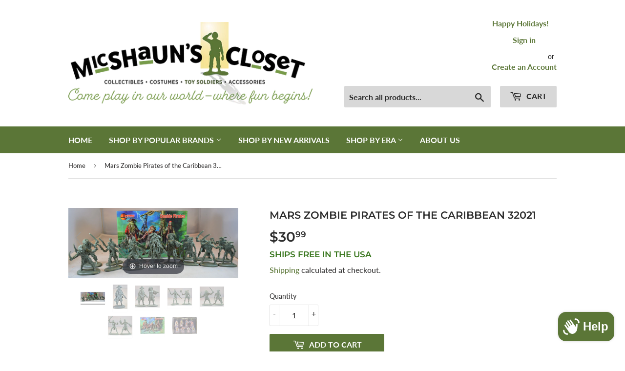

--- FILE ---
content_type: text/html; charset=utf-8
request_url: https://micshaunscloset.com/products/mars-zombie-pirates-of-the-caribbean
body_size: 25178
content:
<!doctype html>
<html class="no-touch no-js">
<head>
  <script>(function(H){H.className=H.className.replace(/\bno-js\b/,'js')})(document.documentElement)</script>
  <!-- Basic page needs ================================================== -->
  <meta charset="utf-8">
  <meta http-equiv="X-UA-Compatible" content="IE=edge,chrome=1">

  

  <!-- Title and description ================================================== -->
  <title>
  Mars Zombie Pirates of the Caribbean 32021 &ndash; MicShaun&#39;s Closet
  </title>

  
    <meta name="description" content="Mars #32021 Zombie Pirates of the Caribbean 15 Figures - 8 Poses Gray/Green Plastic Figures approximately 2.25&quot; - 2.5&quot; tall New in Box">
  
  
  <meta name="p:domain_verify" content="7933bf7d92bf24acec74e0aad5c4241e"/>

  <!-- Product meta ================================================== -->
  <!-- /snippets/social-meta-tags.liquid -->




<meta property="og:site_name" content="MicShaun&#39;s Closet">
<meta property="og:url" content="https://micshaunscloset.com/products/mars-zombie-pirates-of-the-caribbean">
<meta property="og:title" content="Mars Zombie Pirates of the Caribbean 32021">
<meta property="og:type" content="product">
<meta property="og:description" content="Mars #32021 Zombie Pirates of the Caribbean 15 Figures - 8 Poses Gray/Green Plastic Figures approximately 2.25&quot; - 2.5&quot; tall New in Box">

  <meta property="og:price:amount" content="30.99">
  <meta property="og:price:currency" content="USD">

<meta property="og:image" content="http://micshaunscloset.com/cdn/shop/products/MARS-ZP_1200x1200.jpg?v=1583097752"><meta property="og:image" content="http://micshaunscloset.com/cdn/shop/products/MARS-ZP-8_1200x1200.jpg?v=1603659761"><meta property="og:image" content="http://micshaunscloset.com/cdn/shop/products/MARS-ZP-2_1200x1200.jpg?v=1603659761">
<meta property="og:image:secure_url" content="https://micshaunscloset.com/cdn/shop/products/MARS-ZP_1200x1200.jpg?v=1583097752"><meta property="og:image:secure_url" content="https://micshaunscloset.com/cdn/shop/products/MARS-ZP-8_1200x1200.jpg?v=1603659761"><meta property="og:image:secure_url" content="https://micshaunscloset.com/cdn/shop/products/MARS-ZP-2_1200x1200.jpg?v=1603659761">


<meta name="twitter:card" content="summary_large_image">
<meta name="twitter:title" content="Mars Zombie Pirates of the Caribbean 32021">
<meta name="twitter:description" content="Mars #32021 Zombie Pirates of the Caribbean 15 Figures - 8 Poses Gray/Green Plastic Figures approximately 2.25&quot; - 2.5&quot; tall New in Box">


  <!-- Helpers ================================================== -->
  <link rel="canonical" href="https://micshaunscloset.com/products/mars-zombie-pirates-of-the-caribbean">
  <meta name="viewport" content="width=device-width,initial-scale=1">

  <!-- CSS ================================================== -->
  <link href="//micshaunscloset.com/cdn/shop/t/12/assets/theme.scss.css?v=38180523073690066341765934029" rel="stylesheet" type="text/css" media="all" />

  <!-- Header hook for plugins ================================================== -->
  <script>window.performance && window.performance.mark && window.performance.mark('shopify.content_for_header.start');</script><meta id="shopify-digital-wallet" name="shopify-digital-wallet" content="/7278559343/digital_wallets/dialog">
<meta name="shopify-checkout-api-token" content="a3bd5fae542c2de85e6367fc2dabf0f1">
<meta id="in-context-paypal-metadata" data-shop-id="7278559343" data-venmo-supported="true" data-environment="production" data-locale="en_US" data-paypal-v4="true" data-currency="USD">
<link rel="alternate" type="application/json+oembed" href="https://micshaunscloset.com/products/mars-zombie-pirates-of-the-caribbean.oembed">
<script async="async" src="/checkouts/internal/preloads.js?locale=en-US"></script>
<link rel="preconnect" href="https://shop.app" crossorigin="anonymous">
<script async="async" src="https://shop.app/checkouts/internal/preloads.js?locale=en-US&shop_id=7278559343" crossorigin="anonymous"></script>
<script id="apple-pay-shop-capabilities" type="application/json">{"shopId":7278559343,"countryCode":"US","currencyCode":"USD","merchantCapabilities":["supports3DS"],"merchantId":"gid:\/\/shopify\/Shop\/7278559343","merchantName":"MicShaun's Closet","requiredBillingContactFields":["postalAddress","email"],"requiredShippingContactFields":["postalAddress","email"],"shippingType":"shipping","supportedNetworks":["visa","masterCard","amex","discover","elo","jcb"],"total":{"type":"pending","label":"MicShaun's Closet","amount":"1.00"},"shopifyPaymentsEnabled":true,"supportsSubscriptions":true}</script>
<script id="shopify-features" type="application/json">{"accessToken":"a3bd5fae542c2de85e6367fc2dabf0f1","betas":["rich-media-storefront-analytics"],"domain":"micshaunscloset.com","predictiveSearch":true,"shopId":7278559343,"locale":"en"}</script>
<script>var Shopify = Shopify || {};
Shopify.shop = "micshaunscloset.myshopify.com";
Shopify.locale = "en";
Shopify.currency = {"active":"USD","rate":"1.0"};
Shopify.country = "US";
Shopify.theme = {"name":"Supply Mike Modified 11\/22\/2019 with Installmen...","id":127199543493,"schema_name":"Supply","schema_version":"8.0.0","theme_store_id":679,"role":"main"};
Shopify.theme.handle = "null";
Shopify.theme.style = {"id":null,"handle":null};
Shopify.cdnHost = "micshaunscloset.com/cdn";
Shopify.routes = Shopify.routes || {};
Shopify.routes.root = "/";</script>
<script type="module">!function(o){(o.Shopify=o.Shopify||{}).modules=!0}(window);</script>
<script>!function(o){function n(){var o=[];function n(){o.push(Array.prototype.slice.apply(arguments))}return n.q=o,n}var t=o.Shopify=o.Shopify||{};t.loadFeatures=n(),t.autoloadFeatures=n()}(window);</script>
<script>
  window.ShopifyPay = window.ShopifyPay || {};
  window.ShopifyPay.apiHost = "shop.app\/pay";
  window.ShopifyPay.redirectState = null;
</script>
<script id="shop-js-analytics" type="application/json">{"pageType":"product"}</script>
<script defer="defer" async type="module" src="//micshaunscloset.com/cdn/shopifycloud/shop-js/modules/v2/client.init-shop-cart-sync_DtuiiIyl.en.esm.js"></script>
<script defer="defer" async type="module" src="//micshaunscloset.com/cdn/shopifycloud/shop-js/modules/v2/chunk.common_CUHEfi5Q.esm.js"></script>
<script type="module">
  await import("//micshaunscloset.com/cdn/shopifycloud/shop-js/modules/v2/client.init-shop-cart-sync_DtuiiIyl.en.esm.js");
await import("//micshaunscloset.com/cdn/shopifycloud/shop-js/modules/v2/chunk.common_CUHEfi5Q.esm.js");

  window.Shopify.SignInWithShop?.initShopCartSync?.({"fedCMEnabled":true,"windoidEnabled":true});

</script>
<script defer="defer" async type="module" src="//micshaunscloset.com/cdn/shopifycloud/shop-js/modules/v2/client.payment-terms_CAtGlQYS.en.esm.js"></script>
<script defer="defer" async type="module" src="//micshaunscloset.com/cdn/shopifycloud/shop-js/modules/v2/chunk.common_CUHEfi5Q.esm.js"></script>
<script defer="defer" async type="module" src="//micshaunscloset.com/cdn/shopifycloud/shop-js/modules/v2/chunk.modal_BewljZkx.esm.js"></script>
<script type="module">
  await import("//micshaunscloset.com/cdn/shopifycloud/shop-js/modules/v2/client.payment-terms_CAtGlQYS.en.esm.js");
await import("//micshaunscloset.com/cdn/shopifycloud/shop-js/modules/v2/chunk.common_CUHEfi5Q.esm.js");
await import("//micshaunscloset.com/cdn/shopifycloud/shop-js/modules/v2/chunk.modal_BewljZkx.esm.js");

  
</script>
<script>
  window.Shopify = window.Shopify || {};
  if (!window.Shopify.featureAssets) window.Shopify.featureAssets = {};
  window.Shopify.featureAssets['shop-js'] = {"shop-cart-sync":["modules/v2/client.shop-cart-sync_DFoTY42P.en.esm.js","modules/v2/chunk.common_CUHEfi5Q.esm.js"],"init-fed-cm":["modules/v2/client.init-fed-cm_D2UNy1i2.en.esm.js","modules/v2/chunk.common_CUHEfi5Q.esm.js"],"init-shop-email-lookup-coordinator":["modules/v2/client.init-shop-email-lookup-coordinator_BQEe2rDt.en.esm.js","modules/v2/chunk.common_CUHEfi5Q.esm.js"],"shop-cash-offers":["modules/v2/client.shop-cash-offers_3CTtReFF.en.esm.js","modules/v2/chunk.common_CUHEfi5Q.esm.js","modules/v2/chunk.modal_BewljZkx.esm.js"],"shop-button":["modules/v2/client.shop-button_C6oxCjDL.en.esm.js","modules/v2/chunk.common_CUHEfi5Q.esm.js"],"init-windoid":["modules/v2/client.init-windoid_5pix8xhK.en.esm.js","modules/v2/chunk.common_CUHEfi5Q.esm.js"],"avatar":["modules/v2/client.avatar_BTnouDA3.en.esm.js"],"init-shop-cart-sync":["modules/v2/client.init-shop-cart-sync_DtuiiIyl.en.esm.js","modules/v2/chunk.common_CUHEfi5Q.esm.js"],"shop-toast-manager":["modules/v2/client.shop-toast-manager_BYv_8cH1.en.esm.js","modules/v2/chunk.common_CUHEfi5Q.esm.js"],"pay-button":["modules/v2/client.pay-button_FnF9EIkY.en.esm.js","modules/v2/chunk.common_CUHEfi5Q.esm.js"],"shop-login-button":["modules/v2/client.shop-login-button_CH1KUpOf.en.esm.js","modules/v2/chunk.common_CUHEfi5Q.esm.js","modules/v2/chunk.modal_BewljZkx.esm.js"],"init-customer-accounts-sign-up":["modules/v2/client.init-customer-accounts-sign-up_aj7QGgYS.en.esm.js","modules/v2/client.shop-login-button_CH1KUpOf.en.esm.js","modules/v2/chunk.common_CUHEfi5Q.esm.js","modules/v2/chunk.modal_BewljZkx.esm.js"],"init-shop-for-new-customer-accounts":["modules/v2/client.init-shop-for-new-customer-accounts_NbnYRf_7.en.esm.js","modules/v2/client.shop-login-button_CH1KUpOf.en.esm.js","modules/v2/chunk.common_CUHEfi5Q.esm.js","modules/v2/chunk.modal_BewljZkx.esm.js"],"init-customer-accounts":["modules/v2/client.init-customer-accounts_ppedhqCH.en.esm.js","modules/v2/client.shop-login-button_CH1KUpOf.en.esm.js","modules/v2/chunk.common_CUHEfi5Q.esm.js","modules/v2/chunk.modal_BewljZkx.esm.js"],"shop-follow-button":["modules/v2/client.shop-follow-button_CMIBBa6u.en.esm.js","modules/v2/chunk.common_CUHEfi5Q.esm.js","modules/v2/chunk.modal_BewljZkx.esm.js"],"lead-capture":["modules/v2/client.lead-capture_But0hIyf.en.esm.js","modules/v2/chunk.common_CUHEfi5Q.esm.js","modules/v2/chunk.modal_BewljZkx.esm.js"],"checkout-modal":["modules/v2/client.checkout-modal_BBxc70dQ.en.esm.js","modules/v2/chunk.common_CUHEfi5Q.esm.js","modules/v2/chunk.modal_BewljZkx.esm.js"],"shop-login":["modules/v2/client.shop-login_hM3Q17Kl.en.esm.js","modules/v2/chunk.common_CUHEfi5Q.esm.js","modules/v2/chunk.modal_BewljZkx.esm.js"],"payment-terms":["modules/v2/client.payment-terms_CAtGlQYS.en.esm.js","modules/v2/chunk.common_CUHEfi5Q.esm.js","modules/v2/chunk.modal_BewljZkx.esm.js"]};
</script>
<script>(function() {
  var isLoaded = false;
  function asyncLoad() {
    if (isLoaded) return;
    isLoaded = true;
    var urls = ["\/\/cdn.ywxi.net\/js\/partner-shopify.js?shop=micshaunscloset.myshopify.com","\/\/cdn.ywxi.net\/js\/partner-shopify.js?shop=micshaunscloset.myshopify.com"];
    for (var i = 0; i < urls.length; i++) {
      var s = document.createElement('script');
      s.type = 'text/javascript';
      s.async = true;
      s.src = urls[i];
      var x = document.getElementsByTagName('script')[0];
      x.parentNode.insertBefore(s, x);
    }
  };
  if(window.attachEvent) {
    window.attachEvent('onload', asyncLoad);
  } else {
    window.addEventListener('load', asyncLoad, false);
  }
})();</script>
<script id="__st">var __st={"a":7278559343,"offset":-21600,"reqid":"aede2da7-77e5-4793-b1a9-abbd74d62c28-1767209846","pageurl":"micshaunscloset.com\/products\/mars-zombie-pirates-of-the-caribbean","u":"1407f6f8442d","p":"product","rtyp":"product","rid":4393291972719};</script>
<script>window.ShopifyPaypalV4VisibilityTracking = true;</script>
<script id="captcha-bootstrap">!function(){'use strict';const t='contact',e='account',n='new_comment',o=[[t,t],['blogs',n],['comments',n],[t,'customer']],c=[[e,'customer_login'],[e,'guest_login'],[e,'recover_customer_password'],[e,'create_customer']],r=t=>t.map((([t,e])=>`form[action*='/${t}']:not([data-nocaptcha='true']) input[name='form_type'][value='${e}']`)).join(','),a=t=>()=>t?[...document.querySelectorAll(t)].map((t=>t.form)):[];function s(){const t=[...o],e=r(t);return a(e)}const i='password',u='form_key',d=['recaptcha-v3-token','g-recaptcha-response','h-captcha-response',i],f=()=>{try{return window.sessionStorage}catch{return}},m='__shopify_v',_=t=>t.elements[u];function p(t,e,n=!1){try{const o=window.sessionStorage,c=JSON.parse(o.getItem(e)),{data:r}=function(t){const{data:e,action:n}=t;return t[m]||n?{data:e,action:n}:{data:t,action:n}}(c);for(const[e,n]of Object.entries(r))t.elements[e]&&(t.elements[e].value=n);n&&o.removeItem(e)}catch(o){console.error('form repopulation failed',{error:o})}}const l='form_type',E='cptcha';function T(t){t.dataset[E]=!0}const w=window,h=w.document,L='Shopify',v='ce_forms',y='captcha';let A=!1;((t,e)=>{const n=(g='f06e6c50-85a8-45c8-87d0-21a2b65856fe',I='https://cdn.shopify.com/shopifycloud/storefront-forms-hcaptcha/ce_storefront_forms_captcha_hcaptcha.v1.5.2.iife.js',D={infoText:'Protected by hCaptcha',privacyText:'Privacy',termsText:'Terms'},(t,e,n)=>{const o=w[L][v],c=o.bindForm;if(c)return c(t,g,e,D).then(n);var r;o.q.push([[t,g,e,D],n]),r=I,A||(h.body.append(Object.assign(h.createElement('script'),{id:'captcha-provider',async:!0,src:r})),A=!0)});var g,I,D;w[L]=w[L]||{},w[L][v]=w[L][v]||{},w[L][v].q=[],w[L][y]=w[L][y]||{},w[L][y].protect=function(t,e){n(t,void 0,e),T(t)},Object.freeze(w[L][y]),function(t,e,n,w,h,L){const[v,y,A,g]=function(t,e,n){const i=e?o:[],u=t?c:[],d=[...i,...u],f=r(d),m=r(i),_=r(d.filter((([t,e])=>n.includes(e))));return[a(f),a(m),a(_),s()]}(w,h,L),I=t=>{const e=t.target;return e instanceof HTMLFormElement?e:e&&e.form},D=t=>v().includes(t);t.addEventListener('submit',(t=>{const e=I(t);if(!e)return;const n=D(e)&&!e.dataset.hcaptchaBound&&!e.dataset.recaptchaBound,o=_(e),c=g().includes(e)&&(!o||!o.value);(n||c)&&t.preventDefault(),c&&!n&&(function(t){try{if(!f())return;!function(t){const e=f();if(!e)return;const n=_(t);if(!n)return;const o=n.value;o&&e.removeItem(o)}(t);const e=Array.from(Array(32),(()=>Math.random().toString(36)[2])).join('');!function(t,e){_(t)||t.append(Object.assign(document.createElement('input'),{type:'hidden',name:u})),t.elements[u].value=e}(t,e),function(t,e){const n=f();if(!n)return;const o=[...t.querySelectorAll(`input[type='${i}']`)].map((({name:t})=>t)),c=[...d,...o],r={};for(const[a,s]of new FormData(t).entries())c.includes(a)||(r[a]=s);n.setItem(e,JSON.stringify({[m]:1,action:t.action,data:r}))}(t,e)}catch(e){console.error('failed to persist form',e)}}(e),e.submit())}));const S=(t,e)=>{t&&!t.dataset[E]&&(n(t,e.some((e=>e===t))),T(t))};for(const o of['focusin','change'])t.addEventListener(o,(t=>{const e=I(t);D(e)&&S(e,y())}));const B=e.get('form_key'),M=e.get(l),P=B&&M;t.addEventListener('DOMContentLoaded',(()=>{const t=y();if(P)for(const e of t)e.elements[l].value===M&&p(e,B);[...new Set([...A(),...v().filter((t=>'true'===t.dataset.shopifyCaptcha))])].forEach((e=>S(e,t)))}))}(h,new URLSearchParams(w.location.search),n,t,e,['guest_login'])})(!0,!0)}();</script>
<script integrity="sha256-4kQ18oKyAcykRKYeNunJcIwy7WH5gtpwJnB7kiuLZ1E=" data-source-attribution="shopify.loadfeatures" defer="defer" src="//micshaunscloset.com/cdn/shopifycloud/storefront/assets/storefront/load_feature-a0a9edcb.js" crossorigin="anonymous"></script>
<script crossorigin="anonymous" defer="defer" src="//micshaunscloset.com/cdn/shopifycloud/storefront/assets/shopify_pay/storefront-65b4c6d7.js?v=20250812"></script>
<script data-source-attribution="shopify.dynamic_checkout.dynamic.init">var Shopify=Shopify||{};Shopify.PaymentButton=Shopify.PaymentButton||{isStorefrontPortableWallets:!0,init:function(){window.Shopify.PaymentButton.init=function(){};var t=document.createElement("script");t.src="https://micshaunscloset.com/cdn/shopifycloud/portable-wallets/latest/portable-wallets.en.js",t.type="module",document.head.appendChild(t)}};
</script>
<script data-source-attribution="shopify.dynamic_checkout.buyer_consent">
  function portableWalletsHideBuyerConsent(e){var t=document.getElementById("shopify-buyer-consent"),n=document.getElementById("shopify-subscription-policy-button");t&&n&&(t.classList.add("hidden"),t.setAttribute("aria-hidden","true"),n.removeEventListener("click",e))}function portableWalletsShowBuyerConsent(e){var t=document.getElementById("shopify-buyer-consent"),n=document.getElementById("shopify-subscription-policy-button");t&&n&&(t.classList.remove("hidden"),t.removeAttribute("aria-hidden"),n.addEventListener("click",e))}window.Shopify?.PaymentButton&&(window.Shopify.PaymentButton.hideBuyerConsent=portableWalletsHideBuyerConsent,window.Shopify.PaymentButton.showBuyerConsent=portableWalletsShowBuyerConsent);
</script>
<script data-source-attribution="shopify.dynamic_checkout.cart.bootstrap">document.addEventListener("DOMContentLoaded",(function(){function t(){return document.querySelector("shopify-accelerated-checkout-cart, shopify-accelerated-checkout")}if(t())Shopify.PaymentButton.init();else{new MutationObserver((function(e,n){t()&&(Shopify.PaymentButton.init(),n.disconnect())})).observe(document.body,{childList:!0,subtree:!0})}}));
</script>
<link id="shopify-accelerated-checkout-styles" rel="stylesheet" media="screen" href="https://micshaunscloset.com/cdn/shopifycloud/portable-wallets/latest/accelerated-checkout-backwards-compat.css" crossorigin="anonymous">
<style id="shopify-accelerated-checkout-cart">
        #shopify-buyer-consent {
  margin-top: 1em;
  display: inline-block;
  width: 100%;
}

#shopify-buyer-consent.hidden {
  display: none;
}

#shopify-subscription-policy-button {
  background: none;
  border: none;
  padding: 0;
  text-decoration: underline;
  font-size: inherit;
  cursor: pointer;
}

#shopify-subscription-policy-button::before {
  box-shadow: none;
}

      </style>

<script>window.performance && window.performance.mark && window.performance.mark('shopify.content_for_header.end');</script>

  
  

  <script src="//micshaunscloset.com/cdn/shop/t/12/assets/jquery-2.2.3.min.js?v=58211863146907186831632053532" type="text/javascript"></script>

  <script src="//micshaunscloset.com/cdn/shop/t/12/assets/lazysizes.min.js?v=8147953233334221341632053533" async="async"></script>
  <script src="//micshaunscloset.com/cdn/shop/t/12/assets/vendor.js?v=106177282645720727331632053539" defer="defer"></script>
  <script src="//micshaunscloset.com/cdn/shop/t/12/assets/theme.js?v=44202447189188672501632053549" defer="defer"></script>



	
    
    
    
    <script src="//micshaunscloset.com/cdn/shop/t/12/assets/magiczoomplus.js?v=112749000478989472591632053536" type="text/javascript"></script>
    <link href="//micshaunscloset.com/cdn/shop/t/12/assets/magiczoomplus.css?v=120400821669589883611632053535" rel="stylesheet" type="text/css" media="all" />
    
    <link href="//micshaunscloset.com/cdn/shop/t/12/assets/magiczoomplus.additional.css?v=29354090659630145031632053535" rel="stylesheet" type="text/css" media="all" />
    <script type="text/javascript">
    mzOptions = {
        'zoomWidth':'auto',
        'zoomHeight':'auto',
        'zoomPosition':'right',
        'zoomDistance':15,
        'selectorTrigger':'click',
        'transitionEffect':true,
        'cssClass':'',
        'lazyZoom':false,
        'rightClick':false,
        'zoomMode':'zoom',
        'zoomOn':'hover',
        'upscale':true,
        'smoothing':true,
        'variableZoom':false,
        'zoomCaption':'off',
        'expand':'window',
        'expandZoomMode':'zoom',
        'expandZoomOn':'click',
        'expandCaption':true,
        'closeOnClickOutside':true,
        'hint':'once',
        'textHoverZoomHint':'Hover to zoom',
        'textClickZoomHint':'Click to zoom',
        'textExpandHint':'Click to expand',
        'textBtnClose':'Close',
        'textBtnNext':'Next',
        'textBtnPrev':'Previous'
    }
    mzMobileOptions = {
        'zoomMode':'magnifier',
        'textHoverZoomHint':'Touch to zoom',
        'textClickZoomHint':'Double tap to zoom',
        'textExpandHint':'Tap to expand'
    }
    
    </script>
    <script src="//micshaunscloset.com/cdn/shop/t/12/assets/magiczoomplus.sirv.js?v=9477064986566989071632053537" type="text/javascript"></script>
    

<script src="https://cdn.shopify.com/extensions/7bc9bb47-adfa-4267-963e-cadee5096caf/inbox-1252/assets/inbox-chat-loader.js" type="text/javascript" defer="defer"></script>
<link href="https://monorail-edge.shopifysvc.com" rel="dns-prefetch">
<script>(function(){if ("sendBeacon" in navigator && "performance" in window) {try {var session_token_from_headers = performance.getEntriesByType('navigation')[0].serverTiming.find(x => x.name == '_s').description;} catch {var session_token_from_headers = undefined;}var session_cookie_matches = document.cookie.match(/_shopify_s=([^;]*)/);var session_token_from_cookie = session_cookie_matches && session_cookie_matches.length === 2 ? session_cookie_matches[1] : "";var session_token = session_token_from_headers || session_token_from_cookie || "";function handle_abandonment_event(e) {var entries = performance.getEntries().filter(function(entry) {return /monorail-edge.shopifysvc.com/.test(entry.name);});if (!window.abandonment_tracked && entries.length === 0) {window.abandonment_tracked = true;var currentMs = Date.now();var navigation_start = performance.timing.navigationStart;var payload = {shop_id: 7278559343,url: window.location.href,navigation_start,duration: currentMs - navigation_start,session_token,page_type: "product"};window.navigator.sendBeacon("https://monorail-edge.shopifysvc.com/v1/produce", JSON.stringify({schema_id: "online_store_buyer_site_abandonment/1.1",payload: payload,metadata: {event_created_at_ms: currentMs,event_sent_at_ms: currentMs}}));}}window.addEventListener('pagehide', handle_abandonment_event);}}());</script>
<script id="web-pixels-manager-setup">(function e(e,d,r,n,o){if(void 0===o&&(o={}),!Boolean(null===(a=null===(i=window.Shopify)||void 0===i?void 0:i.analytics)||void 0===a?void 0:a.replayQueue)){var i,a;window.Shopify=window.Shopify||{};var t=window.Shopify;t.analytics=t.analytics||{};var s=t.analytics;s.replayQueue=[],s.publish=function(e,d,r){return s.replayQueue.push([e,d,r]),!0};try{self.performance.mark("wpm:start")}catch(e){}var l=function(){var e={modern:/Edge?\/(1{2}[4-9]|1[2-9]\d|[2-9]\d{2}|\d{4,})\.\d+(\.\d+|)|Firefox\/(1{2}[4-9]|1[2-9]\d|[2-9]\d{2}|\d{4,})\.\d+(\.\d+|)|Chrom(ium|e)\/(9{2}|\d{3,})\.\d+(\.\d+|)|(Maci|X1{2}).+ Version\/(15\.\d+|(1[6-9]|[2-9]\d|\d{3,})\.\d+)([,.]\d+|)( \(\w+\)|)( Mobile\/\w+|) Safari\/|Chrome.+OPR\/(9{2}|\d{3,})\.\d+\.\d+|(CPU[ +]OS|iPhone[ +]OS|CPU[ +]iPhone|CPU IPhone OS|CPU iPad OS)[ +]+(15[._]\d+|(1[6-9]|[2-9]\d|\d{3,})[._]\d+)([._]\d+|)|Android:?[ /-](13[3-9]|1[4-9]\d|[2-9]\d{2}|\d{4,})(\.\d+|)(\.\d+|)|Android.+Firefox\/(13[5-9]|1[4-9]\d|[2-9]\d{2}|\d{4,})\.\d+(\.\d+|)|Android.+Chrom(ium|e)\/(13[3-9]|1[4-9]\d|[2-9]\d{2}|\d{4,})\.\d+(\.\d+|)|SamsungBrowser\/([2-9]\d|\d{3,})\.\d+/,legacy:/Edge?\/(1[6-9]|[2-9]\d|\d{3,})\.\d+(\.\d+|)|Firefox\/(5[4-9]|[6-9]\d|\d{3,})\.\d+(\.\d+|)|Chrom(ium|e)\/(5[1-9]|[6-9]\d|\d{3,})\.\d+(\.\d+|)([\d.]+$|.*Safari\/(?![\d.]+ Edge\/[\d.]+$))|(Maci|X1{2}).+ Version\/(10\.\d+|(1[1-9]|[2-9]\d|\d{3,})\.\d+)([,.]\d+|)( \(\w+\)|)( Mobile\/\w+|) Safari\/|Chrome.+OPR\/(3[89]|[4-9]\d|\d{3,})\.\d+\.\d+|(CPU[ +]OS|iPhone[ +]OS|CPU[ +]iPhone|CPU IPhone OS|CPU iPad OS)[ +]+(10[._]\d+|(1[1-9]|[2-9]\d|\d{3,})[._]\d+)([._]\d+|)|Android:?[ /-](13[3-9]|1[4-9]\d|[2-9]\d{2}|\d{4,})(\.\d+|)(\.\d+|)|Mobile Safari.+OPR\/([89]\d|\d{3,})\.\d+\.\d+|Android.+Firefox\/(13[5-9]|1[4-9]\d|[2-9]\d{2}|\d{4,})\.\d+(\.\d+|)|Android.+Chrom(ium|e)\/(13[3-9]|1[4-9]\d|[2-9]\d{2}|\d{4,})\.\d+(\.\d+|)|Android.+(UC? ?Browser|UCWEB|U3)[ /]?(15\.([5-9]|\d{2,})|(1[6-9]|[2-9]\d|\d{3,})\.\d+)\.\d+|SamsungBrowser\/(5\.\d+|([6-9]|\d{2,})\.\d+)|Android.+MQ{2}Browser\/(14(\.(9|\d{2,})|)|(1[5-9]|[2-9]\d|\d{3,})(\.\d+|))(\.\d+|)|K[Aa][Ii]OS\/(3\.\d+|([4-9]|\d{2,})\.\d+)(\.\d+|)/},d=e.modern,r=e.legacy,n=navigator.userAgent;return n.match(d)?"modern":n.match(r)?"legacy":"unknown"}(),u="modern"===l?"modern":"legacy",c=(null!=n?n:{modern:"",legacy:""})[u],f=function(e){return[e.baseUrl,"/wpm","/b",e.hashVersion,"modern"===e.buildTarget?"m":"l",".js"].join("")}({baseUrl:d,hashVersion:r,buildTarget:u}),m=function(e){var d=e.version,r=e.bundleTarget,n=e.surface,o=e.pageUrl,i=e.monorailEndpoint;return{emit:function(e){var a=e.status,t=e.errorMsg,s=(new Date).getTime(),l=JSON.stringify({metadata:{event_sent_at_ms:s},events:[{schema_id:"web_pixels_manager_load/3.1",payload:{version:d,bundle_target:r,page_url:o,status:a,surface:n,error_msg:t},metadata:{event_created_at_ms:s}}]});if(!i)return console&&console.warn&&console.warn("[Web Pixels Manager] No Monorail endpoint provided, skipping logging."),!1;try{return self.navigator.sendBeacon.bind(self.navigator)(i,l)}catch(e){}var u=new XMLHttpRequest;try{return u.open("POST",i,!0),u.setRequestHeader("Content-Type","text/plain"),u.send(l),!0}catch(e){return console&&console.warn&&console.warn("[Web Pixels Manager] Got an unhandled error while logging to Monorail."),!1}}}}({version:r,bundleTarget:l,surface:e.surface,pageUrl:self.location.href,monorailEndpoint:e.monorailEndpoint});try{o.browserTarget=l,function(e){var d=e.src,r=e.async,n=void 0===r||r,o=e.onload,i=e.onerror,a=e.sri,t=e.scriptDataAttributes,s=void 0===t?{}:t,l=document.createElement("script"),u=document.querySelector("head"),c=document.querySelector("body");if(l.async=n,l.src=d,a&&(l.integrity=a,l.crossOrigin="anonymous"),s)for(var f in s)if(Object.prototype.hasOwnProperty.call(s,f))try{l.dataset[f]=s[f]}catch(e){}if(o&&l.addEventListener("load",o),i&&l.addEventListener("error",i),u)u.appendChild(l);else{if(!c)throw new Error("Did not find a head or body element to append the script");c.appendChild(l)}}({src:f,async:!0,onload:function(){if(!function(){var e,d;return Boolean(null===(d=null===(e=window.Shopify)||void 0===e?void 0:e.analytics)||void 0===d?void 0:d.initialized)}()){var d=window.webPixelsManager.init(e)||void 0;if(d){var r=window.Shopify.analytics;r.replayQueue.forEach((function(e){var r=e[0],n=e[1],o=e[2];d.publishCustomEvent(r,n,o)})),r.replayQueue=[],r.publish=d.publishCustomEvent,r.visitor=d.visitor,r.initialized=!0}}},onerror:function(){return m.emit({status:"failed",errorMsg:"".concat(f," has failed to load")})},sri:function(e){var d=/^sha384-[A-Za-z0-9+/=]+$/;return"string"==typeof e&&d.test(e)}(c)?c:"",scriptDataAttributes:o}),m.emit({status:"loading"})}catch(e){m.emit({status:"failed",errorMsg:(null==e?void 0:e.message)||"Unknown error"})}}})({shopId: 7278559343,storefrontBaseUrl: "https://micshaunscloset.com",extensionsBaseUrl: "https://extensions.shopifycdn.com/cdn/shopifycloud/web-pixels-manager",monorailEndpoint: "https://monorail-edge.shopifysvc.com/unstable/produce_batch",surface: "storefront-renderer",enabledBetaFlags: ["2dca8a86","a0d5f9d2"],webPixelsConfigList: [{"id":"67830003","configuration":"{\"tagID\":\"2614389218430\"}","eventPayloadVersion":"v1","runtimeContext":"STRICT","scriptVersion":"18031546ee651571ed29edbe71a3550b","type":"APP","apiClientId":3009811,"privacyPurposes":["ANALYTICS","MARKETING","SALE_OF_DATA"],"dataSharingAdjustments":{"protectedCustomerApprovalScopes":["read_customer_address","read_customer_email","read_customer_name","read_customer_personal_data","read_customer_phone"]}},{"id":"shopify-app-pixel","configuration":"{}","eventPayloadVersion":"v1","runtimeContext":"STRICT","scriptVersion":"0450","apiClientId":"shopify-pixel","type":"APP","privacyPurposes":["ANALYTICS","MARKETING"]},{"id":"shopify-custom-pixel","eventPayloadVersion":"v1","runtimeContext":"LAX","scriptVersion":"0450","apiClientId":"shopify-pixel","type":"CUSTOM","privacyPurposes":["ANALYTICS","MARKETING"]}],isMerchantRequest: false,initData: {"shop":{"name":"MicShaun's Closet","paymentSettings":{"currencyCode":"USD"},"myshopifyDomain":"micshaunscloset.myshopify.com","countryCode":"US","storefrontUrl":"https:\/\/micshaunscloset.com"},"customer":null,"cart":null,"checkout":null,"productVariants":[{"price":{"amount":30.99,"currencyCode":"USD"},"product":{"title":"Mars Zombie Pirates of the Caribbean 32021","vendor":"Mars","id":"4393291972719","untranslatedTitle":"Mars Zombie Pirates of the Caribbean 32021","url":"\/products\/mars-zombie-pirates-of-the-caribbean","type":"Toy Soldiers"},"id":"31323703246959","image":{"src":"\/\/micshaunscloset.com\/cdn\/shop\/products\/MARS-ZP.jpg?v=1583097752"},"sku":"","title":"Default Title","untranslatedTitle":"Default Title"}],"purchasingCompany":null},},"https://micshaunscloset.com/cdn","da62cc92w68dfea28pcf9825a4m392e00d0",{"modern":"","legacy":""},{"shopId":"7278559343","storefrontBaseUrl":"https:\/\/micshaunscloset.com","extensionBaseUrl":"https:\/\/extensions.shopifycdn.com\/cdn\/shopifycloud\/web-pixels-manager","surface":"storefront-renderer","enabledBetaFlags":"[\"2dca8a86\", \"a0d5f9d2\"]","isMerchantRequest":"false","hashVersion":"da62cc92w68dfea28pcf9825a4m392e00d0","publish":"custom","events":"[[\"page_viewed\",{}],[\"product_viewed\",{\"productVariant\":{\"price\":{\"amount\":30.99,\"currencyCode\":\"USD\"},\"product\":{\"title\":\"Mars Zombie Pirates of the Caribbean 32021\",\"vendor\":\"Mars\",\"id\":\"4393291972719\",\"untranslatedTitle\":\"Mars Zombie Pirates of the Caribbean 32021\",\"url\":\"\/products\/mars-zombie-pirates-of-the-caribbean\",\"type\":\"Toy Soldiers\"},\"id\":\"31323703246959\",\"image\":{\"src\":\"\/\/micshaunscloset.com\/cdn\/shop\/products\/MARS-ZP.jpg?v=1583097752\"},\"sku\":\"\",\"title\":\"Default Title\",\"untranslatedTitle\":\"Default Title\"}}]]"});</script><script>
  window.ShopifyAnalytics = window.ShopifyAnalytics || {};
  window.ShopifyAnalytics.meta = window.ShopifyAnalytics.meta || {};
  window.ShopifyAnalytics.meta.currency = 'USD';
  var meta = {"product":{"id":4393291972719,"gid":"gid:\/\/shopify\/Product\/4393291972719","vendor":"Mars","type":"Toy Soldiers","handle":"mars-zombie-pirates-of-the-caribbean","variants":[{"id":31323703246959,"price":3099,"name":"Mars Zombie Pirates of the Caribbean 32021","public_title":null,"sku":""}],"remote":false},"page":{"pageType":"product","resourceType":"product","resourceId":4393291972719,"requestId":"aede2da7-77e5-4793-b1a9-abbd74d62c28-1767209846"}};
  for (var attr in meta) {
    window.ShopifyAnalytics.meta[attr] = meta[attr];
  }
</script>
<script class="analytics">
  (function () {
    var customDocumentWrite = function(content) {
      var jquery = null;

      if (window.jQuery) {
        jquery = window.jQuery;
      } else if (window.Checkout && window.Checkout.$) {
        jquery = window.Checkout.$;
      }

      if (jquery) {
        jquery('body').append(content);
      }
    };

    var hasLoggedConversion = function(token) {
      if (token) {
        return document.cookie.indexOf('loggedConversion=' + token) !== -1;
      }
      return false;
    }

    var setCookieIfConversion = function(token) {
      if (token) {
        var twoMonthsFromNow = new Date(Date.now());
        twoMonthsFromNow.setMonth(twoMonthsFromNow.getMonth() + 2);

        document.cookie = 'loggedConversion=' + token + '; expires=' + twoMonthsFromNow;
      }
    }

    var trekkie = window.ShopifyAnalytics.lib = window.trekkie = window.trekkie || [];
    if (trekkie.integrations) {
      return;
    }
    trekkie.methods = [
      'identify',
      'page',
      'ready',
      'track',
      'trackForm',
      'trackLink'
    ];
    trekkie.factory = function(method) {
      return function() {
        var args = Array.prototype.slice.call(arguments);
        args.unshift(method);
        trekkie.push(args);
        return trekkie;
      };
    };
    for (var i = 0; i < trekkie.methods.length; i++) {
      var key = trekkie.methods[i];
      trekkie[key] = trekkie.factory(key);
    }
    trekkie.load = function(config) {
      trekkie.config = config || {};
      trekkie.config.initialDocumentCookie = document.cookie;
      var first = document.getElementsByTagName('script')[0];
      var script = document.createElement('script');
      script.type = 'text/javascript';
      script.onerror = function(e) {
        var scriptFallback = document.createElement('script');
        scriptFallback.type = 'text/javascript';
        scriptFallback.onerror = function(error) {
                var Monorail = {
      produce: function produce(monorailDomain, schemaId, payload) {
        var currentMs = new Date().getTime();
        var event = {
          schema_id: schemaId,
          payload: payload,
          metadata: {
            event_created_at_ms: currentMs,
            event_sent_at_ms: currentMs
          }
        };
        return Monorail.sendRequest("https://" + monorailDomain + "/v1/produce", JSON.stringify(event));
      },
      sendRequest: function sendRequest(endpointUrl, payload) {
        // Try the sendBeacon API
        if (window && window.navigator && typeof window.navigator.sendBeacon === 'function' && typeof window.Blob === 'function' && !Monorail.isIos12()) {
          var blobData = new window.Blob([payload], {
            type: 'text/plain'
          });

          if (window.navigator.sendBeacon(endpointUrl, blobData)) {
            return true;
          } // sendBeacon was not successful

        } // XHR beacon

        var xhr = new XMLHttpRequest();

        try {
          xhr.open('POST', endpointUrl);
          xhr.setRequestHeader('Content-Type', 'text/plain');
          xhr.send(payload);
        } catch (e) {
          console.log(e);
        }

        return false;
      },
      isIos12: function isIos12() {
        return window.navigator.userAgent.lastIndexOf('iPhone; CPU iPhone OS 12_') !== -1 || window.navigator.userAgent.lastIndexOf('iPad; CPU OS 12_') !== -1;
      }
    };
    Monorail.produce('monorail-edge.shopifysvc.com',
      'trekkie_storefront_load_errors/1.1',
      {shop_id: 7278559343,
      theme_id: 127199543493,
      app_name: "storefront",
      context_url: window.location.href,
      source_url: "//micshaunscloset.com/cdn/s/trekkie.storefront.8f32c7f0b513e73f3235c26245676203e1209161.min.js"});

        };
        scriptFallback.async = true;
        scriptFallback.src = '//micshaunscloset.com/cdn/s/trekkie.storefront.8f32c7f0b513e73f3235c26245676203e1209161.min.js';
        first.parentNode.insertBefore(scriptFallback, first);
      };
      script.async = true;
      script.src = '//micshaunscloset.com/cdn/s/trekkie.storefront.8f32c7f0b513e73f3235c26245676203e1209161.min.js';
      first.parentNode.insertBefore(script, first);
    };
    trekkie.load(
      {"Trekkie":{"appName":"storefront","development":false,"defaultAttributes":{"shopId":7278559343,"isMerchantRequest":null,"themeId":127199543493,"themeCityHash":"11311424370328016422","contentLanguage":"en","currency":"USD","eventMetadataId":"daf005bb-0b81-49b4-b488-fde43a048c00"},"isServerSideCookieWritingEnabled":true,"monorailRegion":"shop_domain","enabledBetaFlags":["65f19447"]},"Session Attribution":{},"S2S":{"facebookCapiEnabled":false,"source":"trekkie-storefront-renderer","apiClientId":580111}}
    );

    var loaded = false;
    trekkie.ready(function() {
      if (loaded) return;
      loaded = true;

      window.ShopifyAnalytics.lib = window.trekkie;

      var originalDocumentWrite = document.write;
      document.write = customDocumentWrite;
      try { window.ShopifyAnalytics.merchantGoogleAnalytics.call(this); } catch(error) {};
      document.write = originalDocumentWrite;

      window.ShopifyAnalytics.lib.page(null,{"pageType":"product","resourceType":"product","resourceId":4393291972719,"requestId":"aede2da7-77e5-4793-b1a9-abbd74d62c28-1767209846","shopifyEmitted":true});

      var match = window.location.pathname.match(/checkouts\/(.+)\/(thank_you|post_purchase)/)
      var token = match? match[1]: undefined;
      if (!hasLoggedConversion(token)) {
        setCookieIfConversion(token);
        window.ShopifyAnalytics.lib.track("Viewed Product",{"currency":"USD","variantId":31323703246959,"productId":4393291972719,"productGid":"gid:\/\/shopify\/Product\/4393291972719","name":"Mars Zombie Pirates of the Caribbean 32021","price":"30.99","sku":"","brand":"Mars","variant":null,"category":"Toy Soldiers","nonInteraction":true,"remote":false},undefined,undefined,{"shopifyEmitted":true});
      window.ShopifyAnalytics.lib.track("monorail:\/\/trekkie_storefront_viewed_product\/1.1",{"currency":"USD","variantId":31323703246959,"productId":4393291972719,"productGid":"gid:\/\/shopify\/Product\/4393291972719","name":"Mars Zombie Pirates of the Caribbean 32021","price":"30.99","sku":"","brand":"Mars","variant":null,"category":"Toy Soldiers","nonInteraction":true,"remote":false,"referer":"https:\/\/micshaunscloset.com\/products\/mars-zombie-pirates-of-the-caribbean"});
      }
    });


        var eventsListenerScript = document.createElement('script');
        eventsListenerScript.async = true;
        eventsListenerScript.src = "//micshaunscloset.com/cdn/shopifycloud/storefront/assets/shop_events_listener-3da45d37.js";
        document.getElementsByTagName('head')[0].appendChild(eventsListenerScript);

})();</script>
<script
  defer
  src="https://micshaunscloset.com/cdn/shopifycloud/perf-kit/shopify-perf-kit-2.1.2.min.js"
  data-application="storefront-renderer"
  data-shop-id="7278559343"
  data-render-region="gcp-us-central1"
  data-page-type="product"
  data-theme-instance-id="127199543493"
  data-theme-name="Supply"
  data-theme-version="8.0.0"
  data-monorail-region="shop_domain"
  data-resource-timing-sampling-rate="10"
  data-shs="true"
  data-shs-beacon="true"
  data-shs-export-with-fetch="true"
  data-shs-logs-sample-rate="1"
  data-shs-beacon-endpoint="https://micshaunscloset.com/api/collect"
></script>
</head>

<body id="mars-zombie-pirates-of-the-caribbean-32021" class="template-product" >

  <div id="shopify-section-header" class="shopify-section header-section"><header class="site-header" role="banner" data-section-id="header" data-section-type="header-section">
  <div class="wrapper">

    <div class="grid--full">
      <div class="grid-item large--one-half">
        
          <div class="h1 header-logo" itemscope itemtype="http://schema.org/Organization">
        
          
          

          <a href="/" itemprop="url">
            <div class="lazyload__image-wrapper no-js header-logo__image" style="max-width:400pxpx;">
              <div style="padding-top:33.76146788990826%;">
                <img class="lazyload js"
                  data-src="//micshaunscloset.com/cdn/shop/files/MicShaunsCloset_Final_logo_{width}x.png?v=1613524735"
                  data-widths="[180, 360, 540, 720, 900, 1080, 1296, 1512, 1728, 2048]"
                  data-aspectratio="2.9619565217391304"
                  data-sizes="auto"
                  alt="MicShaun&amp;#39;s Closet"
                  style="width:400pxpx;">
              </div>
            </div>
            <noscript>
              
              <img src="//micshaunscloset.com/cdn/shop/files/MicShaunsCloset_Final_logo_small.png?v=1613524735"
                srcset="//micshaunscloset.com/cdn/shop/files/MicShaunsCloset_Final_logo_small.png?v=1613524735 1x, //micshaunscloset.com/cdn/shop/files/MicShaunsCloset_Final_logo.png?v=1613524735 2x"
                alt="MicShaun&amp;#39;s Closet"
                itemprop="logo"
                style="max-width:400pxpx;">
            </noscript>
          </a>
          
        
          </div>
        
      </div>

      <div class="grid-item large--one-half text-center large--text-right">
        
          <div class="site-header--text-links">
            
              
                <a href="/collections/on-sale">
              

                <p>Happy Holidays!</p>

              
                </a>
              
            

            
              <span class="site-header--meta-links medium-down--hide">
                
                  <a href="/account/login" id="customer_login_link">Sign in</a>
                  <span class="site-header--spacer">or</span>
                  <a href="/account/register" id="customer_register_link">Create an Account</a>
                
              </span>
            
          </div>

          <br class="medium-down--hide">
        

        <form action="/search" method="get" class="search-bar" role="search">
  <input type="hidden" name="type" value="product">

  <input type="search" name="q" value="" placeholder="Search all products..." aria-label="Search all products...">
  <button type="submit" class="search-bar--submit icon-fallback-text">
    <span class="icon icon-search" aria-hidden="true"></span>
    <span class="fallback-text">Search</span>
  </button>
</form>


        <a href="/cart" class="header-cart-btn cart-toggle">
          <span class="icon icon-cart"></span>
          Cart <span class="cart-count cart-badge--desktop hidden-count">0</span>
        </a>
      </div>
    </div>

  </div>
</header>

<div id="mobileNavBar">
  <div class="display-table-cell">
    <button class="menu-toggle mobileNavBar-link" aria-controls="navBar" aria-expanded="false"><span class="icon icon-hamburger" aria-hidden="true"></span>Menu</button>
  </div>
  <div class="display-table-cell">
    <a href="/cart" class="cart-toggle mobileNavBar-link">
      <span class="icon icon-cart"></span>
      Cart <span class="cart-count hidden-count">0</span>
    </a>
  </div>
</div>

<nav class="nav-bar" id="navBar" role="navigation">
  <div class="wrapper">
    <form action="/search" method="get" class="search-bar" role="search">
  <input type="hidden" name="type" value="product">

  <input type="search" name="q" value="" placeholder="Search all products..." aria-label="Search all products...">
  <button type="submit" class="search-bar--submit icon-fallback-text">
    <span class="icon icon-search" aria-hidden="true"></span>
    <span class="fallback-text">Search</span>
  </button>
</form>

    <ul class="mobile-nav" id="MobileNav">
  
  
    
      <li>
        <a
          href="/"
          class="mobile-nav--link"
          data-meganav-type="child"
          >
            Home
        </a>
      </li>
    
  
    
      
      <li
        class="mobile-nav--has-dropdown "
        aria-haspopup="true">
        <a
          href="/collections/all"
          class="mobile-nav--link"
          data-meganav-type="parent"
          >
            Shop by Popular Brands
        </a>
        <button class="icon icon-arrow-down mobile-nav--button"
          aria-expanded="false"
          aria-label="Shop by Popular Brands Menu">
        </button>
        <ul
          id="MenuParent-2"
          class="mobile-nav--dropdown "
          data-meganav-dropdown>
          
            
              <li>
                <a
                  href="/collections/tssd-toy-soldiers-of-san-diego"
                  class="mobile-nav--link"
                  data-meganav-type="child"
                  >
                    TSSD
                </a>
              </li>
            
          
            
              <li>
                <a
                  href="/collections/americana"
                  class="mobile-nav--link"
                  data-meganav-type="child"
                  >
                    Americana
                </a>
              </li>
            
          
            
              <li>
                <a
                  href="/collections/atherton-formtech"
                  class="mobile-nav--link"
                  data-meganav-type="child"
                  >
                    Atherton Scenics
                </a>
              </li>
            
          
            
              <li>
                <a
                  href="/collections/austin-miniatures"
                  class="mobile-nav--link"
                  data-meganav-type="child"
                  >
                    Austin Miniatures
                </a>
              </li>
            
          
            
              <li>
                <a
                  href="/collections/expeditionary-force"
                  class="mobile-nav--link"
                  data-meganav-type="child"
                  >
                    Expeditionary Force
                </a>
              </li>
            
          
            
              <li>
                <a
                  href="/collections/lod"
                  class="mobile-nav--link"
                  data-meganav-type="child"
                  >
                    LOD
                </a>
              </li>
            
          
            
              <li>
                <a
                  href="/collections/mars"
                  class="mobile-nav--link"
                  data-meganav-type="child"
                  >
                    Mars
                </a>
              </li>
            
          
            
              <li>
                <a
                  href="/collections/marx-toy-soldiers-accessories"
                  class="mobile-nav--link"
                  data-meganav-type="child"
                  >
                    Marx
                </a>
              </li>
            
          
            
              <li>
                <a
                  href="/collections/micshauns-closet"
                  class="mobile-nav--link"
                  data-meganav-type="child"
                  >
                    MicShaun&#39;s Closet
                </a>
              </li>
            
          
            
              <li>
                <a
                  href="/collections/mpc"
                  class="mobile-nav--link"
                  data-meganav-type="child"
                  >
                    MPC
                </a>
              </li>
            
          
            
              <li>
                <a
                  href="/collections/paragon"
                  class="mobile-nav--link"
                  data-meganav-type="child"
                  >
                    Paragon
                </a>
              </li>
            
          
            
              <li>
                <a
                  href="/collections/publius"
                  class="mobile-nav--link"
                  data-meganav-type="child"
                  >
                    Publius
                </a>
              </li>
            
          
            
              <li>
                <a
                  href="/collections/replicants"
                  class="mobile-nav--link"
                  data-meganav-type="child"
                  >
                    Replicants
                </a>
              </li>
            
          
            
              <li>
                <a
                  href="/collections/safari-ltd"
                  class="mobile-nav--link"
                  data-meganav-type="child"
                  >
                    Safari, Ltd.
                </a>
              </li>
            
          
            
              <li>
                <a
                  href="/collections/tim-mee"
                  class="mobile-nav--link"
                  data-meganav-type="child"
                  >
                    Tim Mee
                </a>
              </li>
            
          
            
              <li>
                <a
                  href="/collections/weston"
                  class="mobile-nav--link"
                  data-meganav-type="child"
                  >
                    Weston
                </a>
              </li>
            
          
        </ul>
      </li>
    
  
    
      <li>
        <a
          href="/collections/newly-arrived"
          class="mobile-nav--link"
          data-meganav-type="child"
          >
            Shop by New Arrivals
        </a>
      </li>
    
  
    
      
      <li
        class="mobile-nav--has-dropdown "
        aria-haspopup="true">
        <a
          href="/collections/all"
          class="mobile-nav--link"
          data-meganav-type="parent"
          >
            Shop by Era
        </a>
        <button class="icon icon-arrow-down mobile-nav--button"
          aria-expanded="false"
          aria-label="Shop by Era Menu">
        </button>
        <ul
          id="MenuParent-4"
          class="mobile-nav--dropdown "
          data-meganav-dropdown>
          
            
              <li>
                <a
                  href="/collections/american-civil-war"
                  class="mobile-nav--link"
                  data-meganav-type="child"
                  >
                    Civil War
                </a>
              </li>
            
          
            
              <li>
                <a
                  href="/collections/vietnam-war"
                  class="mobile-nav--link"
                  data-meganav-type="child"
                  >
                    Vietnam War
                </a>
              </li>
            
          
            
              <li>
                <a
                  href="/collections/alamo"
                  class="mobile-nav--link"
                  data-meganav-type="child"
                  >
                    Alamo
                </a>
              </li>
            
          
            
              <li>
                <a
                  href="/collections/american-indian-wars"
                  class="mobile-nav--link"
                  data-meganav-type="child"
                  >
                    American Indian Wars
                </a>
              </li>
            
          
            
              <li>
                <a
                  href="/collections/american-revolutionary-war"
                  class="mobile-nav--link"
                  data-meganav-type="child"
                  >
                    American Revolutionary War
                </a>
              </li>
            
          
            
              <li>
                <a
                  href="/collections/little-big-horn"
                  class="mobile-nav--link"
                  data-meganav-type="child"
                  >
                    Little Big Horn
                </a>
              </li>
            
          
            
              <li>
                <a
                  href="/collections/world-war-ii"
                  class="mobile-nav--link"
                  data-meganav-type="child"
                  >
                    World War II
                </a>
              </li>
            
          
            
              <li>
                <a
                  href="/collections/biblical"
                  class="mobile-nav--link"
                  data-meganav-type="child"
                  >
                    Biblical
                </a>
              </li>
            
          
            
              <li>
                <a
                  href="/collections/christmas"
                  class="mobile-nav--link"
                  data-meganav-type="child"
                  >
                    Christmas
                </a>
              </li>
            
          
            
              <li>
                <a
                  href="/collections/modern-america"
                  class="mobile-nav--link"
                  data-meganav-type="child"
                  >
                    Modern America
                </a>
              </li>
            
          
            
              <li>
                <a
                  href="/collections/modern-americana"
                  class="mobile-nav--link"
                  data-meganav-type="child"
                  >
                    Modern Americana
                </a>
              </li>
            
          
            
              <li>
                <a
                  href="/collections/war-at-troy"
                  class="mobile-nav--link"
                  data-meganav-type="child"
                  >
                    War at Troy
                </a>
              </li>
            
          
            
              <li>
                <a
                  href="/collections/ancient-greece"
                  class="mobile-nav--link"
                  data-meganav-type="child"
                  >
                    Ancient Greece
                </a>
              </li>
            
          
            
              <li>
                <a
                  href="/collections/anglo-zulu-war"
                  class="mobile-nav--link"
                  data-meganav-type="child"
                  >
                    Anglo Zulu War
                </a>
              </li>
            
          
            
              <li>
                <a
                  href="/collections/fantasy"
                  class="mobile-nav--link"
                  data-meganav-type="child"
                  >
                    Fantasy
                </a>
              </li>
            
          
            
              <li>
                <a
                  href="/collections/fantasy-sci-fi"
                  class="mobile-nav--link"
                  data-meganav-type="child"
                  >
                    Fantasy &amp; Sci Fi
                </a>
              </li>
            
          
            
              <li>
                <a
                  href="/collections/germanic-tribes"
                  class="mobile-nav--link"
                  data-meganav-type="child"
                  >
                    Germanic Tribes
                </a>
              </li>
            
          
            
              <li>
                <a
                  href="/collections/italian-wars"
                  class="mobile-nav--link"
                  data-meganav-type="child"
                  >
                    Italian Wars
                </a>
              </li>
            
          
            
              <li>
                <a
                  href="/collections/mayan-empire"
                  class="mobile-nav--link"
                  data-meganav-type="child"
                  >
                    Mayan Empire
                </a>
              </li>
            
          
            
              <li>
                <a
                  href="/collections/medieval-times"
                  class="mobile-nav--link"
                  data-meganav-type="child"
                  >
                    Medieval Times
                </a>
              </li>
            
          
            
              <li>
                <a
                  href="/collections/mongol-empire"
                  class="mobile-nav--link"
                  data-meganav-type="child"
                  >
                    Mongol Empire
                </a>
              </li>
            
          
            
              <li>
                <a
                  href="/collections/napoleonic-wars"
                  class="mobile-nav--link"
                  data-meganav-type="child"
                  >
                    Napoleonic Wars
                </a>
              </li>
            
          
            
              <li>
                <a
                  href="/collections/pirates"
                  class="mobile-nav--link"
                  data-meganav-type="child"
                  >
                    Pirates
                </a>
              </li>
            
          
            
              <li>
                <a
                  href="/collections/prehistoric"
                  class="mobile-nav--link"
                  data-meganav-type="child"
                  >
                    Prehistoric
                </a>
              </li>
            
          
            
              <li>
                <a
                  href="/collections/space-scifi"
                  class="mobile-nav--link"
                  data-meganav-type="child"
                  >
                    Space &amp; SciFi
                </a>
              </li>
            
          
            
              <li>
                <a
                  href="/collections/spanish-conquest"
                  class="mobile-nav--link"
                  data-meganav-type="child"
                  >
                    Spanish Conquest
                </a>
              </li>
            
          
            
              <li>
                <a
                  href="/collections/war-of-1812"
                  class="mobile-nav--link"
                  data-meganav-type="child"
                  >
                    War of 1812
                </a>
              </li>
            
          
        </ul>
      </li>
    
  
    
      <li>
        <a
          href="/pages/about-us"
          class="mobile-nav--link"
          data-meganav-type="child"
          >
            About Us
        </a>
      </li>
    
  

  
    
      <li class="customer-navlink large--hide"><a href="/account/login" id="customer_login_link">Sign in</a></li>
      <li class="customer-navlink large--hide"><a href="/account/register" id="customer_register_link">Create an Account</a></li>
    
  
</ul>

    <ul class="site-nav" id="AccessibleNav">
  
  
    
      <li>
        <a
          href="/"
          class="site-nav--link"
          data-meganav-type="child"
          >
            Home
        </a>
      </li>
    
  
    
      
      <li 
        class="site-nav--has-dropdown "
        aria-haspopup="true">
        <a
          href="/collections/all"
          class="site-nav--link"
          data-meganav-type="parent"
          aria-controls="MenuParent-2"
          aria-expanded="false"
          >
            Shop by Popular Brands
            <span class="icon icon-arrow-down" aria-hidden="true"></span>
        </a>
        <ul
          id="MenuParent-2"
          class="site-nav--dropdown "
          data-meganav-dropdown>
          
            
              <li>
                <a
                  href="/collections/tssd-toy-soldiers-of-san-diego"
                  class="site-nav--link"
                  data-meganav-type="child"
                  
                  tabindex="-1">
                    TSSD
                </a>
              </li>
            
          
            
              <li>
                <a
                  href="/collections/americana"
                  class="site-nav--link"
                  data-meganav-type="child"
                  
                  tabindex="-1">
                    Americana
                </a>
              </li>
            
          
            
              <li>
                <a
                  href="/collections/atherton-formtech"
                  class="site-nav--link"
                  data-meganav-type="child"
                  
                  tabindex="-1">
                    Atherton Scenics
                </a>
              </li>
            
          
            
              <li>
                <a
                  href="/collections/austin-miniatures"
                  class="site-nav--link"
                  data-meganav-type="child"
                  
                  tabindex="-1">
                    Austin Miniatures
                </a>
              </li>
            
          
            
              <li>
                <a
                  href="/collections/expeditionary-force"
                  class="site-nav--link"
                  data-meganav-type="child"
                  
                  tabindex="-1">
                    Expeditionary Force
                </a>
              </li>
            
          
            
              <li>
                <a
                  href="/collections/lod"
                  class="site-nav--link"
                  data-meganav-type="child"
                  
                  tabindex="-1">
                    LOD
                </a>
              </li>
            
          
            
              <li>
                <a
                  href="/collections/mars"
                  class="site-nav--link"
                  data-meganav-type="child"
                  
                  tabindex="-1">
                    Mars
                </a>
              </li>
            
          
            
              <li>
                <a
                  href="/collections/marx-toy-soldiers-accessories"
                  class="site-nav--link"
                  data-meganav-type="child"
                  
                  tabindex="-1">
                    Marx
                </a>
              </li>
            
          
            
              <li>
                <a
                  href="/collections/micshauns-closet"
                  class="site-nav--link"
                  data-meganav-type="child"
                  
                  tabindex="-1">
                    MicShaun&#39;s Closet
                </a>
              </li>
            
          
            
              <li>
                <a
                  href="/collections/mpc"
                  class="site-nav--link"
                  data-meganav-type="child"
                  
                  tabindex="-1">
                    MPC
                </a>
              </li>
            
          
            
              <li>
                <a
                  href="/collections/paragon"
                  class="site-nav--link"
                  data-meganav-type="child"
                  
                  tabindex="-1">
                    Paragon
                </a>
              </li>
            
          
            
              <li>
                <a
                  href="/collections/publius"
                  class="site-nav--link"
                  data-meganav-type="child"
                  
                  tabindex="-1">
                    Publius
                </a>
              </li>
            
          
            
              <li>
                <a
                  href="/collections/replicants"
                  class="site-nav--link"
                  data-meganav-type="child"
                  
                  tabindex="-1">
                    Replicants
                </a>
              </li>
            
          
            
              <li>
                <a
                  href="/collections/safari-ltd"
                  class="site-nav--link"
                  data-meganav-type="child"
                  
                  tabindex="-1">
                    Safari, Ltd.
                </a>
              </li>
            
          
            
              <li>
                <a
                  href="/collections/tim-mee"
                  class="site-nav--link"
                  data-meganav-type="child"
                  
                  tabindex="-1">
                    Tim Mee
                </a>
              </li>
            
          
            
              <li>
                <a
                  href="/collections/weston"
                  class="site-nav--link"
                  data-meganav-type="child"
                  
                  tabindex="-1">
                    Weston
                </a>
              </li>
            
          
        </ul>
      </li>
    
  
    
      <li>
        <a
          href="/collections/newly-arrived"
          class="site-nav--link"
          data-meganav-type="child"
          >
            Shop by New Arrivals
        </a>
      </li>
    
  
    
      
      <li 
        class="site-nav--has-dropdown "
        aria-haspopup="true">
        <a
          href="/collections/all"
          class="site-nav--link"
          data-meganav-type="parent"
          aria-controls="MenuParent-4"
          aria-expanded="false"
          >
            Shop by Era
            <span class="icon icon-arrow-down" aria-hidden="true"></span>
        </a>
        <ul
          id="MenuParent-4"
          class="site-nav--dropdown "
          data-meganav-dropdown>
          
            
              <li>
                <a
                  href="/collections/american-civil-war"
                  class="site-nav--link"
                  data-meganav-type="child"
                  
                  tabindex="-1">
                    Civil War
                </a>
              </li>
            
          
            
              <li>
                <a
                  href="/collections/vietnam-war"
                  class="site-nav--link"
                  data-meganav-type="child"
                  
                  tabindex="-1">
                    Vietnam War
                </a>
              </li>
            
          
            
              <li>
                <a
                  href="/collections/alamo"
                  class="site-nav--link"
                  data-meganav-type="child"
                  
                  tabindex="-1">
                    Alamo
                </a>
              </li>
            
          
            
              <li>
                <a
                  href="/collections/american-indian-wars"
                  class="site-nav--link"
                  data-meganav-type="child"
                  
                  tabindex="-1">
                    American Indian Wars
                </a>
              </li>
            
          
            
              <li>
                <a
                  href="/collections/american-revolutionary-war"
                  class="site-nav--link"
                  data-meganav-type="child"
                  
                  tabindex="-1">
                    American Revolutionary War
                </a>
              </li>
            
          
            
              <li>
                <a
                  href="/collections/little-big-horn"
                  class="site-nav--link"
                  data-meganav-type="child"
                  
                  tabindex="-1">
                    Little Big Horn
                </a>
              </li>
            
          
            
              <li>
                <a
                  href="/collections/world-war-ii"
                  class="site-nav--link"
                  data-meganav-type="child"
                  
                  tabindex="-1">
                    World War II
                </a>
              </li>
            
          
            
              <li>
                <a
                  href="/collections/biblical"
                  class="site-nav--link"
                  data-meganav-type="child"
                  
                  tabindex="-1">
                    Biblical
                </a>
              </li>
            
          
            
              <li>
                <a
                  href="/collections/christmas"
                  class="site-nav--link"
                  data-meganav-type="child"
                  
                  tabindex="-1">
                    Christmas
                </a>
              </li>
            
          
            
              <li>
                <a
                  href="/collections/modern-america"
                  class="site-nav--link"
                  data-meganav-type="child"
                  
                  tabindex="-1">
                    Modern America
                </a>
              </li>
            
          
            
              <li>
                <a
                  href="/collections/modern-americana"
                  class="site-nav--link"
                  data-meganav-type="child"
                  
                  tabindex="-1">
                    Modern Americana
                </a>
              </li>
            
          
            
              <li>
                <a
                  href="/collections/war-at-troy"
                  class="site-nav--link"
                  data-meganav-type="child"
                  
                  tabindex="-1">
                    War at Troy
                </a>
              </li>
            
          
            
              <li>
                <a
                  href="/collections/ancient-greece"
                  class="site-nav--link"
                  data-meganav-type="child"
                  
                  tabindex="-1">
                    Ancient Greece
                </a>
              </li>
            
          
            
              <li>
                <a
                  href="/collections/anglo-zulu-war"
                  class="site-nav--link"
                  data-meganav-type="child"
                  
                  tabindex="-1">
                    Anglo Zulu War
                </a>
              </li>
            
          
            
              <li>
                <a
                  href="/collections/fantasy"
                  class="site-nav--link"
                  data-meganav-type="child"
                  
                  tabindex="-1">
                    Fantasy
                </a>
              </li>
            
          
            
              <li>
                <a
                  href="/collections/fantasy-sci-fi"
                  class="site-nav--link"
                  data-meganav-type="child"
                  
                  tabindex="-1">
                    Fantasy &amp; Sci Fi
                </a>
              </li>
            
          
            
              <li>
                <a
                  href="/collections/germanic-tribes"
                  class="site-nav--link"
                  data-meganav-type="child"
                  
                  tabindex="-1">
                    Germanic Tribes
                </a>
              </li>
            
          
            
              <li>
                <a
                  href="/collections/italian-wars"
                  class="site-nav--link"
                  data-meganav-type="child"
                  
                  tabindex="-1">
                    Italian Wars
                </a>
              </li>
            
          
            
              <li>
                <a
                  href="/collections/mayan-empire"
                  class="site-nav--link"
                  data-meganav-type="child"
                  
                  tabindex="-1">
                    Mayan Empire
                </a>
              </li>
            
          
            
              <li>
                <a
                  href="/collections/medieval-times"
                  class="site-nav--link"
                  data-meganav-type="child"
                  
                  tabindex="-1">
                    Medieval Times
                </a>
              </li>
            
          
            
              <li>
                <a
                  href="/collections/mongol-empire"
                  class="site-nav--link"
                  data-meganav-type="child"
                  
                  tabindex="-1">
                    Mongol Empire
                </a>
              </li>
            
          
            
              <li>
                <a
                  href="/collections/napoleonic-wars"
                  class="site-nav--link"
                  data-meganav-type="child"
                  
                  tabindex="-1">
                    Napoleonic Wars
                </a>
              </li>
            
          
            
              <li>
                <a
                  href="/collections/pirates"
                  class="site-nav--link"
                  data-meganav-type="child"
                  
                  tabindex="-1">
                    Pirates
                </a>
              </li>
            
          
            
              <li>
                <a
                  href="/collections/prehistoric"
                  class="site-nav--link"
                  data-meganav-type="child"
                  
                  tabindex="-1">
                    Prehistoric
                </a>
              </li>
            
          
            
              <li>
                <a
                  href="/collections/space-scifi"
                  class="site-nav--link"
                  data-meganav-type="child"
                  
                  tabindex="-1">
                    Space &amp; SciFi
                </a>
              </li>
            
          
            
              <li>
                <a
                  href="/collections/spanish-conquest"
                  class="site-nav--link"
                  data-meganav-type="child"
                  
                  tabindex="-1">
                    Spanish Conquest
                </a>
              </li>
            
          
            
              <li>
                <a
                  href="/collections/war-of-1812"
                  class="site-nav--link"
                  data-meganav-type="child"
                  
                  tabindex="-1">
                    War of 1812
                </a>
              </li>
            
          
        </ul>
      </li>
    
  
    
      <li>
        <a
          href="/pages/about-us"
          class="site-nav--link"
          data-meganav-type="child"
          >
            About Us
        </a>
      </li>
    
  

  
    
      <li class="customer-navlink large--hide"><a href="/account/login" id="customer_login_link">Sign in</a></li>
      <li class="customer-navlink large--hide"><a href="/account/register" id="customer_register_link">Create an Account</a></li>
    
  
</ul>
  </div>
</nav>




</div>

  <main class="wrapper main-content" role="main">

    

<div id="shopify-section-product-template" class="shopify-section product-template-section"><div id="ProductSection" data-section-id="product-template" data-section-type="product-template" data-zoom-toggle="zoom-in" data-zoom-enabled="true" data-related-enabled="" data-social-sharing="" data-show-compare-at-price="false" data-stock="false" data-incoming-transfer="false" data-ajax-cart-method="modal">





<nav class="breadcrumb" role="navigation" aria-label="breadcrumbs">
  <a href="/" title="Back to the frontpage">Home</a>

  

    
    <span class="divider" aria-hidden="true">&rsaquo;</span>
    <span class="breadcrumb--truncate">Mars Zombie Pirates of the Caribbean 32021</span>

  
</nav>









<div class="grid" itemscope itemtype="http://schema.org/Product">
  <meta itemprop="url" content="https://micshaunscloset.com/products/mars-zombie-pirates-of-the-caribbean">
  <meta itemprop="image" content="//micshaunscloset.com/cdn/shop/products/MARS-ZP_grande.jpg?v=1583097752">

  <div class="grid-item large--two-fifths">
    <div class="grid">
      <div class="grid-item large--eleven-twelfths text-center">
        <!-- START MAGICZOOMPLUS IMAGES -->














  
  


<div class="MagicToolboxContainer layout-bottom thumbnail-size-thumb">

    
    
    
    

    
    

    
  
    
  
    

    <div class="MagicToolboxSlides">
        <a  href="#" class="MagicToolboxSlides-arrow magic-prev"></a>
        <a  href="#" class="MagicToolboxSlides-arrow magic-next"></a>
        <div data-slide-num="" data-slide-id="zoom" class="MagicToolboxSlide active-magic-slide">
            <a 
               href="//micshaunscloset.com/cdn/shop/products/MARS-ZP.jpg?v=1583097752" 
               class="MagicZoomPlus" id="zoom4393291972719" 
               title="Mars Zombie Pirates of the Caribbean 32021"
               data-image="//micshaunscloset.com/cdn/shop/products/MARS-ZP_1024x1024.jpg?v=1583097752" 
               x-data-image-2x="//micshaunscloset.com/cdn/shop/products/MARS-ZP_2048x2048.jpg?v=1583097752" 
               >
                    <img 
                         itemprop="image" 
                         src="//micshaunscloset.com/cdn/shop/products/MARS-ZP_1024x1024.jpg?v=1583097752" 
                         x-srcset="//micshaunscloset.com/cdn/shop/products/MARS-ZP_2048x2048.jpg?v=1583097752 2x" 
                         alt="Mars Zombie Pirates of the Caribbean 32021" />
            </a>
            
            
        </div>
        
            
        
            
        
            
        
            
        
            
        
            
        
            
        
            
        
    </div>

    
        
    <div class="MagicToolboxSelectorsContainer no-magic-scroll" >
      
        
            
                            
                
                
                <a data-variants=","
                   class="active-magic-selector" 
                   data-slide-id="zoom" href="//micshaunscloset.com/cdn/shop/products/MARS-ZP.jpg?v=1583097752" 
                   data-zoom-id="zoom4393291972719" 
                   data-image="//micshaunscloset.com/cdn/shop/products/MARS-ZP_1024x1024.jpg?v=1583097752" 
                   x-data-image-2x="//micshaunscloset.com/cdn/shop/products/MARS-ZP_2048x2048.jpg?v=1583097752" 
                   title="Mars Zombie Pirates of the Caribbean 32021">
                        <img 
                             src="//micshaunscloset.com/cdn/shop/products/MARS-ZP_thumb.jpg?v=1583097752" 
                             srcset="//micshaunscloset.com/cdn/shop/products/MARS-ZP_small.jpg?v=1583097752 2x" 
                             alt="Mars Zombie Pirates of the Caribbean 32021" 
                        />
                </a>
            
        
            
                            
                
                
                <a data-variants=","
                    
                   data-slide-id="zoom" href="//micshaunscloset.com/cdn/shop/products/MARS-ZP-8.jpg?v=1603659761" 
                   data-zoom-id="zoom4393291972719" 
                   data-image="//micshaunscloset.com/cdn/shop/products/MARS-ZP-8_1024x1024.jpg?v=1603659761" 
                   x-data-image-2x="//micshaunscloset.com/cdn/shop/products/MARS-ZP-8_2048x2048.jpg?v=1603659761" 
                   title="Mars Zombie Pirates of the Caribbean 32021">
                        <img 
                             src="//micshaunscloset.com/cdn/shop/products/MARS-ZP-8_thumb.jpg?v=1603659761" 
                             srcset="//micshaunscloset.com/cdn/shop/products/MARS-ZP-8_small.jpg?v=1603659761 2x" 
                             alt="Mars Zombie Pirates of the Caribbean 32021" 
                        />
                </a>
            
        
            
                            
                
                
                <a data-variants=","
                    
                   data-slide-id="zoom" href="//micshaunscloset.com/cdn/shop/products/MARS-ZP-2.jpg?v=1603659761" 
                   data-zoom-id="zoom4393291972719" 
                   data-image="//micshaunscloset.com/cdn/shop/products/MARS-ZP-2_1024x1024.jpg?v=1603659761" 
                   x-data-image-2x="//micshaunscloset.com/cdn/shop/products/MARS-ZP-2_2048x2048.jpg?v=1603659761" 
                   title="Mars Zombie Pirates of the Caribbean 32021">
                        <img 
                             src="//micshaunscloset.com/cdn/shop/products/MARS-ZP-2_thumb.jpg?v=1603659761" 
                             srcset="//micshaunscloset.com/cdn/shop/products/MARS-ZP-2_small.jpg?v=1603659761 2x" 
                             alt="Mars Zombie Pirates of the Caribbean 32021" 
                        />
                </a>
            
        
            
                            
                
                
                <a data-variants=","
                    
                   data-slide-id="zoom" href="//micshaunscloset.com/cdn/shop/products/MARS-ZP-3.jpg?v=1603659761" 
                   data-zoom-id="zoom4393291972719" 
                   data-image="//micshaunscloset.com/cdn/shop/products/MARS-ZP-3_1024x1024.jpg?v=1603659761" 
                   x-data-image-2x="//micshaunscloset.com/cdn/shop/products/MARS-ZP-3_2048x2048.jpg?v=1603659761" 
                   title="Mars Zombie Pirates of the Caribbean 32021">
                        <img 
                             src="//micshaunscloset.com/cdn/shop/products/MARS-ZP-3_thumb.jpg?v=1603659761" 
                             srcset="//micshaunscloset.com/cdn/shop/products/MARS-ZP-3_small.jpg?v=1603659761 2x" 
                             alt="Mars Zombie Pirates of the Caribbean 32021" 
                        />
                </a>
            
        
            
                            
                
                
                <a data-variants=","
                    
                   data-slide-id="zoom" href="//micshaunscloset.com/cdn/shop/products/MARS-ZP-4.jpg?v=1603659761" 
                   data-zoom-id="zoom4393291972719" 
                   data-image="//micshaunscloset.com/cdn/shop/products/MARS-ZP-4_1024x1024.jpg?v=1603659761" 
                   x-data-image-2x="//micshaunscloset.com/cdn/shop/products/MARS-ZP-4_2048x2048.jpg?v=1603659761" 
                   title="Mars Zombie Pirates of the Caribbean 32021">
                        <img 
                             src="//micshaunscloset.com/cdn/shop/products/MARS-ZP-4_thumb.jpg?v=1603659761" 
                             srcset="//micshaunscloset.com/cdn/shop/products/MARS-ZP-4_small.jpg?v=1603659761 2x" 
                             alt="Mars Zombie Pirates of the Caribbean 32021" 
                        />
                </a>
            
        
            
                            
                
                
                <a data-variants=","
                    
                   data-slide-id="zoom" href="//micshaunscloset.com/cdn/shop/products/MARS-ZP-5.jpg?v=1603659761" 
                   data-zoom-id="zoom4393291972719" 
                   data-image="//micshaunscloset.com/cdn/shop/products/MARS-ZP-5_1024x1024.jpg?v=1603659761" 
                   x-data-image-2x="//micshaunscloset.com/cdn/shop/products/MARS-ZP-5_2048x2048.jpg?v=1603659761" 
                   title="Mars Zombie Pirates of the Caribbean 32021">
                        <img 
                             src="//micshaunscloset.com/cdn/shop/products/MARS-ZP-5_thumb.jpg?v=1603659761" 
                             srcset="//micshaunscloset.com/cdn/shop/products/MARS-ZP-5_small.jpg?v=1603659761 2x" 
                             alt="Mars Zombie Pirates of the Caribbean 32021" 
                        />
                </a>
            
        
            
                            
                
                
                <a data-variants=","
                    
                   data-slide-id="zoom" href="//micshaunscloset.com/cdn/shop/products/MARS-ZP-6.jpg?v=1603659761" 
                   data-zoom-id="zoom4393291972719" 
                   data-image="//micshaunscloset.com/cdn/shop/products/MARS-ZP-6_1024x1024.jpg?v=1603659761" 
                   x-data-image-2x="//micshaunscloset.com/cdn/shop/products/MARS-ZP-6_2048x2048.jpg?v=1603659761" 
                   title="Mars Zombie Pirates of the Caribbean 32021">
                        <img 
                             src="//micshaunscloset.com/cdn/shop/products/MARS-ZP-6_thumb.jpg?v=1603659761" 
                             srcset="//micshaunscloset.com/cdn/shop/products/MARS-ZP-6_small.jpg?v=1603659761 2x" 
                             alt="Mars Zombie Pirates of the Caribbean 32021" 
                        />
                </a>
            
        
            
                            
                
                
                <a data-variants=","
                    
                   data-slide-id="zoom" href="//micshaunscloset.com/cdn/shop/products/MARS-ZP-7.jpg?v=1603659761" 
                   data-zoom-id="zoom4393291972719" 
                   data-image="//micshaunscloset.com/cdn/shop/products/MARS-ZP-7_1024x1024.jpg?v=1603659761" 
                   x-data-image-2x="//micshaunscloset.com/cdn/shop/products/MARS-ZP-7_2048x2048.jpg?v=1603659761" 
                   title="Mars Zombie Pirates of the Caribbean 32021">
                        <img 
                             src="//micshaunscloset.com/cdn/shop/products/MARS-ZP-7_thumb.jpg?v=1603659761" 
                             srcset="//micshaunscloset.com/cdn/shop/products/MARS-ZP-7_small.jpg?v=1603659761 2x" 
                             alt="Mars Zombie Pirates of the Caribbean 32021" 
                        />
                </a>
            
        
        
    </div>
    
    

</div>

<script type="text/javascript">
var SirvID = '';
var SirvSpinsPath = 'products/{product-sku}/{product-sku}.spin';
var SirvProductID = 4393291972719, SirvProductSKU = '', SirvProductName = 'Mars Zombie Pirates of the Caribbean 32021';
var SirvIconURL = '//magictoolbox.sirv.com/shopify/icons/icon.spin.1.png';
var SirvSpinPosition = 'last';
var SirvVariants = {}, SirvVariantsSKU = {};

variant = {"id":31323703246959,"title":"Default Title","option1":"Default Title","option2":null,"option3":null,"sku":"","requires_shipping":true,"taxable":true,"featured_image":null,"available":true,"name":"Mars Zombie Pirates of the Caribbean 32021","public_title":null,"options":["Default Title"],"price":3099,"weight":283,"compare_at_price":null,"inventory_management":"shopify","barcode":"Does Not Apply","requires_selling_plan":false,"selling_plan_allocations":[]};
SirvVariants[variant.id] = false;
SirvVariantsSKU[variant.id] = {"id":31323703246959,"title":"Default Title","option1":"Default Title","option2":null,"option3":null,"sku":"","requires_shipping":true,"taxable":true,"featured_image":null,"available":true,"name":"Mars Zombie Pirates of the Caribbean 32021","public_title":null,"options":["Default Title"],"price":3099,"weight":283,"compare_at_price":null,"inventory_management":"shopify","barcode":"Does Not Apply","requires_selling_plan":false,"selling_plan_allocations":[]};
  
var currentVariantID = 31323703246959;
</script><!-- END MAGICZOOMPLUS IMAGES -->

      </div>
    </div>
  </div>

  <div class="grid-item large--three-fifths">

    <h1 class="h2" itemprop="name">Mars Zombie Pirates of the Caribbean 32021</h1>

    

    <div itemprop="offers" itemscope itemtype="http://schema.org/Offer">

      

      <meta itemprop="priceCurrency" content="USD">
      <meta itemprop="price" content="30.99">

      <ul class="inline-list product-meta">
        <li>
          <span id="productPrice-product-template" class="h1">
            





<small aria-hidden="true">$30<sup>99</sup></small>
<span class="visually-hidden">$30.99</span>

          </span>
        </li>
        
        
      </ul><div class="product__policies rte">
          	
				<h4 ><span style="color: #38761d;"><strong>Ships FREE in the USA</strong></span></h4>
			          
           
          
            <a href="/policies/shipping-policy">Shipping</a> calculated at checkout.
</div><hr id="variantBreak" class="hr--clear hr--small">

      <link itemprop="availability" href="http://schema.org/InStock">

      
<form method="post" action="/cart/add" id="addToCartForm-product-template" accept-charset="UTF-8" class="addToCartForm
" enctype="multipart/form-data"><input type="hidden" name="form_type" value="product" /><input type="hidden" name="utf8" value="✓" />
        
        
          <shopify-payment-terms variant-id="31323703246959" shopify-meta="{&quot;type&quot;:&quot;product&quot;,&quot;currency_code&quot;:&quot;USD&quot;,&quot;country_code&quot;:&quot;US&quot;,&quot;variants&quot;:[{&quot;id&quot;:31323703246959,&quot;price_per_term&quot;:&quot;$15.49&quot;,&quot;full_price&quot;:&quot;$30.99&quot;,&quot;eligible&quot;:false,&quot;available&quot;:true,&quot;number_of_payment_terms&quot;:2}],&quot;min_price&quot;:&quot;$35.00&quot;,&quot;max_price&quot;:&quot;$30,000.00&quot;,&quot;financing_plans&quot;:[{&quot;min_price&quot;:&quot;$35.00&quot;,&quot;max_price&quot;:&quot;$49.99&quot;,&quot;terms&quot;:[{&quot;apr&quot;:0,&quot;loan_type&quot;:&quot;split_pay&quot;,&quot;installments_count&quot;:2}]},{&quot;min_price&quot;:&quot;$50.00&quot;,&quot;max_price&quot;:&quot;$149.99&quot;,&quot;terms&quot;:[{&quot;apr&quot;:0,&quot;loan_type&quot;:&quot;split_pay&quot;,&quot;installments_count&quot;:4}]},{&quot;min_price&quot;:&quot;$150.00&quot;,&quot;max_price&quot;:&quot;$999.99&quot;,&quot;terms&quot;:[{&quot;apr&quot;:0,&quot;loan_type&quot;:&quot;split_pay&quot;,&quot;installments_count&quot;:4},{&quot;apr&quot;:15,&quot;loan_type&quot;:&quot;interest&quot;,&quot;installments_count&quot;:3},{&quot;apr&quot;:15,&quot;loan_type&quot;:&quot;interest&quot;,&quot;installments_count&quot;:6},{&quot;apr&quot;:15,&quot;loan_type&quot;:&quot;interest&quot;,&quot;installments_count&quot;:12}]},{&quot;min_price&quot;:&quot;$1,000.00&quot;,&quot;max_price&quot;:&quot;$30,000.00&quot;,&quot;terms&quot;:[{&quot;apr&quot;:15,&quot;loan_type&quot;:&quot;interest&quot;,&quot;installments_count&quot;:3},{&quot;apr&quot;:15,&quot;loan_type&quot;:&quot;interest&quot;,&quot;installments_count&quot;:6},{&quot;apr&quot;:15,&quot;loan_type&quot;:&quot;interest&quot;,&quot;installments_count&quot;:12}]}],&quot;installments_buyer_prequalification_enabled&quot;:false,&quot;seller_id&quot;:276501}" ux-mode="iframe" show-new-buyer-incentive="false"></shopify-payment-terms>
        
        <select name="id" id="productSelect-product-template" class="product-variants product-variants-product-template">
          
            

              <option  selected="selected"  data-sku="" value="31323703246959">Default Title - $30.99 USD</option>

            
          
        </select>

        
          <label for="quantity" class="quantity-selector quantity-selector-product-template">Quantity</label>
          <input type="number" id="quantity" name="quantity" value="1" min="1" class="quantity-selector">
        

        

        

        <div class="payment-buttons payment-buttons--medium">
          <button type="submit" name="add" id="addToCart-product-template" class="btn btn--wide btn--add-to-cart">
            <span class="icon icon-cart"></span>
            <span id="addToCartText-product-template">Add to Cart</span>
          </button>

          
        </div>
      <input type="hidden" name="product-id" value="4393291972719" /><input type="hidden" name="section-id" value="product-template" /></form>

      <hr class="">
    </div>

    <div class="product-description rte" itemprop="description">
      <p>Mars #32021</p>
<p>Zombie Pirates of the Caribbean</p>
<ul>
<li>15 Figures - 8 Poses</li>
<li>Gray/Green Plastic<br>
</li>
<li>Figures approximately 2.25" - 2.5" tall<br>
</li>
<li>New in Box</li>
</ul>
<p style="text-align: center;"><img src="//cdn.shopify.com/s/files/1/0072/7855/9343/files/AmazChokeWarning_large.jpg?v=1550070560" alt=""></p>      
          
 
          	
				<h3><span style="color: #38761d;"><strong>Ships FREE in the USA</strong></span></h3>
			          
                     
      
    </div>

    
      



<div class="social-sharing is-normal" data-permalink="https://micshaunscloset.com/products/mars-zombie-pirates-of-the-caribbean">

  
    <a target="_blank" href="//www.facebook.com/sharer.php?u=https://micshaunscloset.com/products/mars-zombie-pirates-of-the-caribbean" class="share-facebook" title="Share on Facebook">
      <span class="icon icon-facebook" aria-hidden="true"></span>
      <span class="share-title" aria-hidden="true">Share</span>
      <span class="visually-hidden">Share on Facebook</span>
    </a>
  

  

  

    
      <a target="_blank" href="//pinterest.com/pin/create/button/?url=https://micshaunscloset.com/products/mars-zombie-pirates-of-the-caribbean&amp;media=http://micshaunscloset.com/cdn/shop/products/MARS-ZP_1024x1024.jpg?v=1583097752&amp;description=Mars%20Zombie%20Pirates%20of%20the%20Caribbean%2032021" class="share-pinterest" title="Pin on Pinterest">
        <span class="icon icon-pinterest" aria-hidden="true"></span>
        <span class="share-title" aria-hidden="true">Pin it</span>
        <span class="visually-hidden">Pin on Pinterest</span>
      </a>
    

  

</div>

    

  </div>
</div>


  
  




  <hr>
  <h2 class="h1">We Also Recommend</h2>
  <div class="grid-uniform">
    
    
    
      
        
          











<div class="grid-item large--one-fifth medium--one-third small--one-half sold-out">

  <a href="/collections/mars/products/mars-wwii-us-paratroopers-d-day-airborne" class="product-grid-item">
    <div class="product-grid-image">
      <div class="product-grid-image--centered">
        
          <div class="badge badge--sold-out"><span class="badge-label">Sold Out</span></div>
        

        
<div class="lazyload__image-wrapper no-js" style="max-width: 195px">
            <div style="padding-top:48.65603644646925%;">
              <img
                class="lazyload no-js"
                data-src="//micshaunscloset.com/cdn/shop/products/MARS-AP_{width}x.jpg?v=1624122291"
                data-widths="[125, 180, 360, 540, 720, 900, 1080, 1296, 1512, 1728, 2048]"
                data-aspectratio="2.055243445692884"
                data-sizes="auto"
                alt="Mars WWII US Paratroopers D-Day Airborne"
                >
            </div>
          </div>
          <noscript>
           <img src="//micshaunscloset.com/cdn/shop/products/MARS-AP_580x.jpg?v=1624122291"
             srcset="//micshaunscloset.com/cdn/shop/products/MARS-AP_580x.jpg?v=1624122291 1x, //micshaunscloset.com/cdn/shop/products/MARS-AP_580x@2x.jpg?v=1624122291 2x"
             alt="Mars WWII US Paratroopers D-Day Airborne" style="opacity:1;">
         </noscript>

        
      </div>
    </div>

    <p>Mars WWII US Paratroopers D-Day Airborne</p>

    <div class="product-item--price">
      <span class="h1 medium--left">
        
          <span class="visually-hidden">Regular price</span>
        
        





<small aria-hidden="true">$29<sup>99</sup></small>
<span class="visually-hidden">$29.99</span>

        
      </span>

      
    </div>

    
  </a>

</div>

        
      
    
      
        
          











<div class="grid-item large--one-fifth medium--one-third small--one-half sold-out">

  <a href="/collections/mars/products/mars-wwii-us-army-rangers-d-day" class="product-grid-item">
    <div class="product-grid-image">
      <div class="product-grid-image--centered">
        
          <div class="badge badge--sold-out"><span class="badge-label">Sold Out</span></div>
        

        
<div class="lazyload__image-wrapper no-js" style="max-width: 195px">
            <div style="padding-top:60.01842468908337%;">
              <img
                class="lazyload no-js"
                data-src="//micshaunscloset.com/cdn/shop/products/MARS-USR-7_{width}x.jpg?v=1654042553"
                data-widths="[125, 180, 360, 540, 720, 900, 1080, 1296, 1512, 1728, 2048]"
                data-aspectratio="1.6661550268610898"
                data-sizes="auto"
                alt="Mars WWII US Army Rangers D-Day 32036"
                >
            </div>
          </div>
          <noscript>
           <img src="//micshaunscloset.com/cdn/shop/products/MARS-USR-7_580x.jpg?v=1654042553"
             srcset="//micshaunscloset.com/cdn/shop/products/MARS-USR-7_580x.jpg?v=1654042553 1x, //micshaunscloset.com/cdn/shop/products/MARS-USR-7_580x@2x.jpg?v=1654042553 2x"
             alt="Mars WWII US Army Rangers D-Day 32036" style="opacity:1;">
         </noscript>

        
      </div>
    </div>

    <p>Mars WWII US Army Rangers D-Day 32036</p>

    <div class="product-item--price">
      <span class="h1 medium--left">
        
          <span class="visually-hidden">Regular price</span>
        
        





<small aria-hidden="true">$33<sup>99</sup></small>
<span class="visually-hidden">$33.99</span>

        
      </span>

      
    </div>

    
  </a>

</div>

        
      
    
      
        
          











<div class="grid-item large--one-fifth medium--one-third small--one-half sold-out">

  <a href="/collections/mars/products/mars-wwii-long-coat-army-rangers-winter-d-day" class="product-grid-item">
    <div class="product-grid-image">
      <div class="product-grid-image--centered">
        
          <div class="badge badge--sold-out"><span class="badge-label">Sold Out</span></div>
        

        
<div class="lazyload__image-wrapper no-js" style="max-width: 195px">
            <div style="padding-top:52.77272727272727%;">
              <img
                class="lazyload no-js"
                data-src="//micshaunscloset.com/cdn/shop/products/MARS-USRLC-8_{width}x.jpg?v=1654042629"
                data-widths="[125, 180, 360, 540, 720, 900, 1080, 1296, 1512, 1728, 2048]"
                data-aspectratio="1.8949181739879415"
                data-sizes="auto"
                alt="Mars WWII Long Coat US Army Winter D-Day 32039"
                >
            </div>
          </div>
          <noscript>
           <img src="//micshaunscloset.com/cdn/shop/products/MARS-USRLC-8_580x.jpg?v=1654042629"
             srcset="//micshaunscloset.com/cdn/shop/products/MARS-USRLC-8_580x.jpg?v=1654042629 1x, //micshaunscloset.com/cdn/shop/products/MARS-USRLC-8_580x@2x.jpg?v=1654042629 2x"
             alt="Mars WWII Long Coat US Army Winter D-Day 32039" style="opacity:1;">
         </noscript>

        
      </div>
    </div>

    <p>Mars WWII Long Coat US Army Winter D-Day 32039</p>

    <div class="product-item--price">
      <span class="h1 medium--left">
        
          <span class="visually-hidden">Regular price</span>
        
        





<small aria-hidden="true">$33<sup>99</sup></small>
<span class="visually-hidden">$33.99</span>

        
      </span>

      
    </div>

    
  </a>

</div>

        
      
    
      
        
          











<div class="grid-item large--one-fifth medium--one-third small--one-half sold-out">

  <a href="/collections/mars/products/mars-wwii-british-commonwealth-infantry-troops" class="product-grid-item">
    <div class="product-grid-image">
      <div class="product-grid-image--centered">
        
          <div class="badge badge--sold-out"><span class="badge-label">Sold Out</span></div>
        

        
<div class="lazyload__image-wrapper no-js" style="max-width: 195px">
            <div style="padding-top:44.72547809993831%;">
              <img
                class="lazyload no-js"
                data-src="//micshaunscloset.com/cdn/shop/files/MARS-BCOMW_12e2505c-5d0d-4310-a36d-e23e13d1341d_{width}x.jpg?v=1711492150"
                data-widths="[125, 180, 360, 540, 720, 900, 1080, 1296, 1512, 1728, 2048]"
                data-aspectratio="2.2358620689655173"
                data-sizes="auto"
                alt="Mars WWII British Commonwealth Infantry Troops 32042"
                >
            </div>
          </div>
          <noscript>
           <img src="//micshaunscloset.com/cdn/shop/files/MARS-BCOMW_12e2505c-5d0d-4310-a36d-e23e13d1341d_580x.jpg?v=1711492150"
             srcset="//micshaunscloset.com/cdn/shop/files/MARS-BCOMW_12e2505c-5d0d-4310-a36d-e23e13d1341d_580x.jpg?v=1711492150 1x, //micshaunscloset.com/cdn/shop/files/MARS-BCOMW_12e2505c-5d0d-4310-a36d-e23e13d1341d_580x@2x.jpg?v=1711492150 2x"
             alt="Mars WWII British Commonwealth Infantry Troops 32042" style="opacity:1;">
         </noscript>

        
      </div>
    </div>

    <p>Mars WWII British Commonwealth Infantry Troops 32042</p>

    <div class="product-item--price">
      <span class="h1 medium--left">
        
          <span class="visually-hidden">Regular price</span>
        
        





<small aria-hidden="true">$33<sup>99</sup></small>
<span class="visually-hidden">$33.99</span>

        
      </span>

      
    </div>

    
  </a>

</div>

        
      
    
      
        
          











<div class="grid-item large--one-fifth medium--one-third small--one-half">

  <a href="/collections/mars/products/mars-wwii-german-night-hunters-infantry-toy-soldiers" class="product-grid-item">
    <div class="product-grid-image">
      <div class="product-grid-image--centered">
        

        
<div class="lazyload__image-wrapper no-js" style="max-width: 195px">
            <div style="padding-top:91.95402298850576%;">
              <img
                class="lazyload no-js"
                data-src="//micshaunscloset.com/cdn/shop/products/Mars-GNH_{width}x.jpg?v=1614733565"
                data-widths="[125, 180, 360, 540, 720, 900, 1080, 1296, 1512, 1728, 2048]"
                data-aspectratio="1.0875"
                data-sizes="auto"
                alt="Mars WWII German Night Hunters Infantry Toy Soldiers 32028"
                >
            </div>
          </div>
          <noscript>
           <img src="//micshaunscloset.com/cdn/shop/products/Mars-GNH_580x.jpg?v=1614733565"
             srcset="//micshaunscloset.com/cdn/shop/products/Mars-GNH_580x.jpg?v=1614733565 1x, //micshaunscloset.com/cdn/shop/products/Mars-GNH_580x@2x.jpg?v=1614733565 2x"
             alt="Mars WWII German Night Hunters Infantry Toy Soldiers 32028" style="opacity:1;">
         </noscript>

        
      </div>
    </div>

    <p>Mars WWII German Night Hunters Infantry Toy Soldiers 32028</p>

    <div class="product-item--price">
      <span class="h1 medium--left">
        
          <span class="visually-hidden">Regular price</span>
        
        





<small aria-hidden="true">$33<sup>99</sup></small>
<span class="visually-hidden">$33.99</span>

        
      </span>

      
    </div>

    
  </a>

</div>

        
      
    
      
        
      
    
  </div>







  <script type="application/json" id="ProductJson-product-template">
    {"id":4393291972719,"title":"Mars Zombie Pirates of the Caribbean 32021","handle":"mars-zombie-pirates-of-the-caribbean","description":"\u003cp\u003eMars #32021\u003c\/p\u003e\n\u003cp\u003eZombie Pirates of the Caribbean\u003c\/p\u003e\n\u003cul\u003e\n\u003cli\u003e15 Figures - 8 Poses\u003c\/li\u003e\n\u003cli\u003eGray\/Green Plastic\u003cbr\u003e\n\u003c\/li\u003e\n\u003cli\u003eFigures approximately 2.25\" - 2.5\" tall\u003cbr\u003e\n\u003c\/li\u003e\n\u003cli\u003eNew in Box\u003c\/li\u003e\n\u003c\/ul\u003e\n\u003cp style=\"text-align: center;\"\u003e\u003cimg src=\"\/\/cdn.shopify.com\/s\/files\/1\/0072\/7855\/9343\/files\/AmazChokeWarning_large.jpg?v=1550070560\" alt=\"\"\u003e\u003c\/p\u003e","published_at":"2020-03-01T15:21:07-06:00","created_at":"2020-03-01T15:21:07-06:00","vendor":"Mars","type":"Toy Soldiers","tags":["Barbary Coast","Blackbeard","Brand_Mars","Buccaneer","Captain Kidd","Era_Pirates","Henry Morgan","Jack Sparrow","Long John Silver","Pirate","Plastic","Playset","Set","Ship","Shipwreck","Skull and Crossbones","Swashbuckler","Toy Soldier","Treasure","Treasure Island","Zombies"],"price":3099,"price_min":3099,"price_max":3099,"available":true,"price_varies":false,"compare_at_price":null,"compare_at_price_min":0,"compare_at_price_max":0,"compare_at_price_varies":false,"variants":[{"id":31323703246959,"title":"Default Title","option1":"Default Title","option2":null,"option3":null,"sku":"","requires_shipping":true,"taxable":true,"featured_image":null,"available":true,"name":"Mars Zombie Pirates of the Caribbean 32021","public_title":null,"options":["Default Title"],"price":3099,"weight":283,"compare_at_price":null,"inventory_management":"shopify","barcode":"Does Not Apply","requires_selling_plan":false,"selling_plan_allocations":[]}],"images":["\/\/micshaunscloset.com\/cdn\/shop\/products\/MARS-ZP.jpg?v=1583097752","\/\/micshaunscloset.com\/cdn\/shop\/products\/MARS-ZP-8.jpg?v=1603659761","\/\/micshaunscloset.com\/cdn\/shop\/products\/MARS-ZP-2.jpg?v=1603659761","\/\/micshaunscloset.com\/cdn\/shop\/products\/MARS-ZP-3.jpg?v=1603659761","\/\/micshaunscloset.com\/cdn\/shop\/products\/MARS-ZP-4.jpg?v=1603659761","\/\/micshaunscloset.com\/cdn\/shop\/products\/MARS-ZP-5.jpg?v=1603659761","\/\/micshaunscloset.com\/cdn\/shop\/products\/MARS-ZP-6.jpg?v=1603659761","\/\/micshaunscloset.com\/cdn\/shop\/products\/MARS-ZP-7.jpg?v=1603659761"],"featured_image":"\/\/micshaunscloset.com\/cdn\/shop\/products\/MARS-ZP.jpg?v=1583097752","options":["Title"],"media":[{"alt":null,"id":5903475572847,"position":1,"preview_image":{"aspect_ratio":2.439,"height":940,"width":2293,"src":"\/\/micshaunscloset.com\/cdn\/shop\/products\/MARS-ZP.jpg?v=1583097752"},"aspect_ratio":2.439,"height":940,"media_type":"image","src":"\/\/micshaunscloset.com\/cdn\/shop\/products\/MARS-ZP.jpg?v=1583097752","width":2293},{"alt":null,"id":6839425466479,"position":2,"preview_image":{"aspect_ratio":0.596,"height":2143,"width":1278,"src":"\/\/micshaunscloset.com\/cdn\/shop\/products\/MARS-ZP-8.jpg?v=1603659761"},"aspect_ratio":0.596,"height":2143,"media_type":"image","src":"\/\/micshaunscloset.com\/cdn\/shop\/products\/MARS-ZP-8.jpg?v=1603659761","width":1278},{"alt":null,"id":5903475605615,"position":3,"preview_image":{"aspect_ratio":1.114,"height":1442,"width":1607,"src":"\/\/micshaunscloset.com\/cdn\/shop\/products\/MARS-ZP-2.jpg?v=1603659761"},"aspect_ratio":1.114,"height":1442,"media_type":"image","src":"\/\/micshaunscloset.com\/cdn\/shop\/products\/MARS-ZP-2.jpg?v=1603659761","width":1607},{"alt":null,"id":5903475638383,"position":4,"preview_image":{"aspect_ratio":1.388,"height":1432,"width":1987,"src":"\/\/micshaunscloset.com\/cdn\/shop\/products\/MARS-ZP-3.jpg?v=1603659761"},"aspect_ratio":1.388,"height":1432,"media_type":"image","src":"\/\/micshaunscloset.com\/cdn\/shop\/products\/MARS-ZP-3.jpg?v=1603659761","width":1987},{"alt":null,"id":5903475671151,"position":5,"preview_image":{"aspect_ratio":1.221,"height":1531,"width":1870,"src":"\/\/micshaunscloset.com\/cdn\/shop\/products\/MARS-ZP-4.jpg?v=1603659761"},"aspect_ratio":1.221,"height":1531,"media_type":"image","src":"\/\/micshaunscloset.com\/cdn\/shop\/products\/MARS-ZP-4.jpg?v=1603659761","width":1870},{"alt":null,"id":5903475703919,"position":6,"preview_image":{"aspect_ratio":1.254,"height":1514,"width":1899,"src":"\/\/micshaunscloset.com\/cdn\/shop\/products\/MARS-ZP-5.jpg?v=1603659761"},"aspect_ratio":1.254,"height":1514,"media_type":"image","src":"\/\/micshaunscloset.com\/cdn\/shop\/products\/MARS-ZP-5.jpg?v=1603659761","width":1899},{"alt":null,"id":5903475736687,"position":7,"preview_image":{"aspect_ratio":1.434,"height":1453,"width":2083,"src":"\/\/micshaunscloset.com\/cdn\/shop\/products\/MARS-ZP-6.jpg?v=1603659761"},"aspect_ratio":1.434,"height":1453,"media_type":"image","src":"\/\/micshaunscloset.com\/cdn\/shop\/products\/MARS-ZP-6.jpg?v=1603659761","width":2083},{"alt":null,"id":5903475769455,"position":8,"preview_image":{"aspect_ratio":1.464,"height":1412,"width":2067,"src":"\/\/micshaunscloset.com\/cdn\/shop\/products\/MARS-ZP-7.jpg?v=1603659761"},"aspect_ratio":1.464,"height":1412,"media_type":"image","src":"\/\/micshaunscloset.com\/cdn\/shop\/products\/MARS-ZP-7.jpg?v=1603659761","width":2067}],"requires_selling_plan":false,"selling_plan_groups":[],"content":"\u003cp\u003eMars #32021\u003c\/p\u003e\n\u003cp\u003eZombie Pirates of the Caribbean\u003c\/p\u003e\n\u003cul\u003e\n\u003cli\u003e15 Figures - 8 Poses\u003c\/li\u003e\n\u003cli\u003eGray\/Green Plastic\u003cbr\u003e\n\u003c\/li\u003e\n\u003cli\u003eFigures approximately 2.25\" - 2.5\" tall\u003cbr\u003e\n\u003c\/li\u003e\n\u003cli\u003eNew in Box\u003c\/li\u003e\n\u003c\/ul\u003e\n\u003cp style=\"text-align: center;\"\u003e\u003cimg src=\"\/\/cdn.shopify.com\/s\/files\/1\/0072\/7855\/9343\/files\/AmazChokeWarning_large.jpg?v=1550070560\" alt=\"\"\u003e\u003c\/p\u003e"}
  </script>
  

</div>




</div>

  </main>

  <div id="shopify-section-footer" class="shopify-section footer-section">

<footer class="site-footer small--text-center" role="contentinfo">
  <div class="wrapper">

    <div class="grid">

    

      


    <div class="grid-item small--one-whole one-third">
      
        <h3>Quick links</h3>
      

      
        <ul>
          
            <li><a href="/search">Search</a></li>
          
            <li><a href="/policies/refund-policy">Returns and Refunds</a></li>
          
            <li><a href="/policies/shipping-policy">Shipping and Payments</a></li>
          
            <li><a href="/policies/privacy-policy">Other Policies</a></li>
          
        </ul>

        
      </div>
    

      


    <div class="grid-item small--one-whole one-third">
      
        <h3>Get in touch</h3>
      

      

            
              <p>(615) 476-9035</p><p></p><p>micshaunscloset@gmail.com</p>
            


        
      </div>
    

      


    <div class="grid-item small--one-whole one-third">
      
        <h3>Newsletter</h3>
      

      
          <div class="site-footer__newsletter-subtext">
            
              <p>Quarterly Updates on Products, Sales and Life</p>
            
          </div>
          <div class="form-vertical">
  <form method="post" action="/contact#contact_form" id="contact_form" accept-charset="UTF-8" class="contact-form"><input type="hidden" name="form_type" value="customer" /><input type="hidden" name="utf8" value="✓" />
    
    
      <input type="hidden" name="contact[tags]" value="newsletter">
      <div class="input-group">
        <label for="Email" class="visually-hidden">Email</label>
        <input type="email" value="" placeholder="Email Address" name="contact[email]" id="Email" class="input-group-field" aria-label="Email Address" autocorrect="off" autocapitalize="off">
        <span class="input-group-btn">
          <button type="submit" class="btn-secondary btn--small" name="commit" id="subscribe">Sign Up</button>
        </span>
      </div>
    
  </form>
</div>

        
      </div>
    

  </div>

  
  <hr class="hr--small">
  

    <div class="grid">
    
      
      <div class="grid-item one-whole text-center">
          <ul class="inline-list social-icons">
             
             
               <li>
                 <a class="icon-fallback-text" href="https://www.facebook.com/MicShaunsCloset/" title="MicShaun&amp;#39;s Closet on Facebook">
                   <span class="icon icon-facebook" aria-hidden="true"></span>
                   <span class="fallback-text">Facebook</span>
                 </a>
               </li>
             
             
               <li>
                 <a class="icon-fallback-text" href="https://www.pinterest.com/micshaunscloset/" title="MicShaun&amp;#39;s Closet on Pinterest">
                   <span class="icon icon-pinterest" aria-hidden="true"></span>
                   <span class="fallback-text">Pinterest</span>
                 </a>
               </li>
             
             
             
               <li>
                 <a class="icon-fallback-text" href="https://www.instagram.com/micshaunscloset/" title="MicShaun&amp;#39;s Closet on Instagram">
                   <span class="icon icon-instagram" aria-hidden="true"></span>
                   <span class="fallback-text">Instagram</span>
                 </a>
               </li>
             
             
             
             
             
             
           </ul>
        </div>
      
      </div>
      <hr class="hr--small">
      <div class="grid">
      <div class="grid-item large--two-fifths">
          <ul class="legal-links inline-list">
              <li>
                &copy; 2025 <a href="/" title="">MicShaun&#39;s Closet</a>
              </li>
              <li>
                <a target="_blank" rel="nofollow" href="https://www.shopify.com?utm_campaign=poweredby&amp;utm_medium=shopify&amp;utm_source=onlinestore">Powered by Shopify</a>
              </li>
          </ul>
      </div><div class="grid-item large--three-fifths large--text-right">
            <span class="visually-hidden">Payment icons</span>
            <ul class="inline-list payment-icons"><li>
                  <svg class="icon" xmlns="http://www.w3.org/2000/svg" role="img" aria-labelledby="pi-american_express" viewBox="0 0 38 24" width="38" height="24"><title id="pi-american_express">American Express</title><path fill="#000" d="M35 0H3C1.3 0 0 1.3 0 3v18c0 1.7 1.4 3 3 3h32c1.7 0 3-1.3 3-3V3c0-1.7-1.4-3-3-3Z" opacity=".07"/><path fill="#006FCF" d="M35 1c1.1 0 2 .9 2 2v18c0 1.1-.9 2-2 2H3c-1.1 0-2-.9-2-2V3c0-1.1.9-2 2-2h32Z"/><path fill="#FFF" d="M22.012 19.936v-8.421L37 11.528v2.326l-1.732 1.852L37 17.573v2.375h-2.766l-1.47-1.622-1.46 1.628-9.292-.02Z"/><path fill="#006FCF" d="M23.013 19.012v-6.57h5.572v1.513h-3.768v1.028h3.678v1.488h-3.678v1.01h3.768v1.531h-5.572Z"/><path fill="#006FCF" d="m28.557 19.012 3.083-3.289-3.083-3.282h2.386l1.884 2.083 1.89-2.082H37v.051l-3.017 3.23L37 18.92v.093h-2.307l-1.917-2.103-1.898 2.104h-2.321Z"/><path fill="#FFF" d="M22.71 4.04h3.614l1.269 2.881V4.04h4.46l.77 2.159.771-2.159H37v8.421H19l3.71-8.421Z"/><path fill="#006FCF" d="m23.395 4.955-2.916 6.566h2l.55-1.315h2.98l.55 1.315h2.05l-2.904-6.566h-2.31Zm.25 3.777.875-2.09.873 2.09h-1.748Z"/><path fill="#006FCF" d="M28.581 11.52V4.953l2.811.01L32.84 9l1.456-4.046H37v6.565l-1.74.016v-4.51l-1.644 4.494h-1.59L30.35 7.01v4.51h-1.768Z"/></svg>

                </li><li>
                  <svg class="icon" version="1.1" xmlns="http://www.w3.org/2000/svg" role="img" x="0" y="0" width="38" height="24" viewBox="0 0 165.521 105.965" xml:space="preserve" aria-labelledby="pi-apple_pay"><title id="pi-apple_pay">Apple Pay</title><path fill="#000" d="M150.698 0H14.823c-.566 0-1.133 0-1.698.003-.477.004-.953.009-1.43.022-1.039.028-2.087.09-3.113.274a10.51 10.51 0 0 0-2.958.975 9.932 9.932 0 0 0-4.35 4.35 10.463 10.463 0 0 0-.975 2.96C.113 9.611.052 10.658.024 11.696a70.22 70.22 0 0 0-.022 1.43C0 13.69 0 14.256 0 14.823v76.318c0 .567 0 1.132.002 1.699.003.476.009.953.022 1.43.028 1.036.09 2.084.275 3.11a10.46 10.46 0 0 0 .974 2.96 9.897 9.897 0 0 0 1.83 2.52 9.874 9.874 0 0 0 2.52 1.83c.947.483 1.917.79 2.96.977 1.025.183 2.073.245 3.112.273.477.011.953.017 1.43.02.565.004 1.132.004 1.698.004h135.875c.565 0 1.132 0 1.697-.004.476-.002.952-.009 1.431-.02 1.037-.028 2.085-.09 3.113-.273a10.478 10.478 0 0 0 2.958-.977 9.955 9.955 0 0 0 4.35-4.35c.483-.947.789-1.917.974-2.96.186-1.026.246-2.074.274-3.11.013-.477.02-.954.022-1.43.004-.567.004-1.132.004-1.699V14.824c0-.567 0-1.133-.004-1.699a63.067 63.067 0 0 0-.022-1.429c-.028-1.038-.088-2.085-.274-3.112a10.4 10.4 0 0 0-.974-2.96 9.94 9.94 0 0 0-4.35-4.35A10.52 10.52 0 0 0 156.939.3c-1.028-.185-2.076-.246-3.113-.274a71.417 71.417 0 0 0-1.431-.022C151.83 0 151.263 0 150.698 0z" /><path fill="#FFF" d="M150.698 3.532l1.672.003c.452.003.905.008 1.36.02.793.022 1.719.065 2.583.22.75.135 1.38.34 1.984.648a6.392 6.392 0 0 1 2.804 2.807c.306.6.51 1.226.645 1.983.154.854.197 1.783.218 2.58.013.45.019.9.02 1.36.005.557.005 1.113.005 1.671v76.318c0 .558 0 1.114-.004 1.682-.002.45-.008.9-.02 1.35-.022.796-.065 1.725-.221 2.589a6.855 6.855 0 0 1-.645 1.975 6.397 6.397 0 0 1-2.808 2.807c-.6.306-1.228.511-1.971.645-.881.157-1.847.2-2.574.22-.457.01-.912.017-1.379.019-.555.004-1.113.004-1.669.004H14.801c-.55 0-1.1 0-1.66-.004a74.993 74.993 0 0 1-1.35-.018c-.744-.02-1.71-.064-2.584-.22a6.938 6.938 0 0 1-1.986-.65 6.337 6.337 0 0 1-1.622-1.18 6.355 6.355 0 0 1-1.178-1.623 6.935 6.935 0 0 1-.646-1.985c-.156-.863-.2-1.788-.22-2.578a66.088 66.088 0 0 1-.02-1.355l-.003-1.327V14.474l.002-1.325a66.7 66.7 0 0 1 .02-1.357c.022-.792.065-1.717.222-2.587a6.924 6.924 0 0 1 .646-1.981c.304-.598.7-1.144 1.18-1.623a6.386 6.386 0 0 1 1.624-1.18 6.96 6.96 0 0 1 1.98-.646c.865-.155 1.792-.198 2.586-.22.452-.012.905-.017 1.354-.02l1.677-.003h135.875" /><g><g><path fill="#000" d="M43.508 35.77c1.404-1.755 2.356-4.112 2.105-6.52-2.054.102-4.56 1.355-6.012 3.112-1.303 1.504-2.456 3.959-2.156 6.266 2.306.2 4.61-1.152 6.063-2.858" /><path fill="#000" d="M45.587 39.079c-3.35-.2-6.196 1.9-7.795 1.9-1.6 0-4.049-1.8-6.698-1.751-3.447.05-6.645 2-8.395 5.1-3.598 6.2-.95 15.4 2.55 20.45 1.699 2.5 3.747 5.25 6.445 5.151 2.55-.1 3.549-1.65 6.647-1.65 3.097 0 3.997 1.65 6.696 1.6 2.798-.05 4.548-2.5 6.247-5 1.95-2.85 2.747-5.6 2.797-5.75-.05-.05-5.396-2.101-5.446-8.251-.05-5.15 4.198-7.6 4.398-7.751-2.399-3.548-6.147-3.948-7.447-4.048" /></g><g><path fill="#000" d="M78.973 32.11c7.278 0 12.347 5.017 12.347 12.321 0 7.33-5.173 12.373-12.529 12.373h-8.058V69.62h-5.822V32.11h14.062zm-8.24 19.807h6.68c5.07 0 7.954-2.729 7.954-7.46 0-4.73-2.885-7.434-7.928-7.434h-6.706v14.894z" /><path fill="#000" d="M92.764 61.847c0-4.809 3.665-7.564 10.423-7.98l7.252-.442v-2.08c0-3.04-2.001-4.704-5.562-4.704-2.938 0-5.07 1.507-5.51 3.82h-5.252c.157-4.86 4.731-8.395 10.918-8.395 6.654 0 10.995 3.483 10.995 8.89v18.663h-5.38v-4.497h-.13c-1.534 2.937-4.914 4.782-8.579 4.782-5.406 0-9.175-3.222-9.175-8.057zm17.675-2.417v-2.106l-6.472.416c-3.64.234-5.536 1.585-5.536 3.95 0 2.288 1.975 3.77 5.068 3.77 3.95 0 6.94-2.522 6.94-6.03z" /><path fill="#000" d="M120.975 79.652v-4.496c.364.051 1.247.103 1.715.103 2.573 0 4.029-1.09 4.913-3.899l.52-1.663-9.852-27.293h6.082l6.863 22.146h.13l6.862-22.146h5.927l-10.216 28.67c-2.34 6.577-5.017 8.735-10.683 8.735-.442 0-1.872-.052-2.261-.157z" /></g></g></svg>

                </li><li>
                  <svg class="icon" viewBox="0 0 38 24" xmlns="http://www.w3.org/2000/svg" role="img" width="38" height="24" aria-labelledby="pi-diners_club"><title id="pi-diners_club">Diners Club</title><path opacity=".07" d="M35 0H3C1.3 0 0 1.3 0 3v18c0 1.7 1.4 3 3 3h32c1.7 0 3-1.3 3-3V3c0-1.7-1.4-3-3-3z"/><path fill="#fff" d="M35 1c1.1 0 2 .9 2 2v18c0 1.1-.9 2-2 2H3c-1.1 0-2-.9-2-2V3c0-1.1.9-2 2-2h32"/><path d="M12 12v3.7c0 .3-.2.3-.5.2-1.9-.8-3-3.3-2.3-5.4.4-1.1 1.2-2 2.3-2.4.4-.2.5-.1.5.2V12zm2 0V8.3c0-.3 0-.3.3-.2 2.1.8 3.2 3.3 2.4 5.4-.4 1.1-1.2 2-2.3 2.4-.4.2-.4.1-.4-.2V12zm7.2-7H13c3.8 0 6.8 3.1 6.8 7s-3 7-6.8 7h8.2c3.8 0 6.8-3.1 6.8-7s-3-7-6.8-7z" fill="#3086C8"/></svg>
                </li><li>
                  <svg class="icon" viewBox="0 0 38 24" width="38" height="24" role="img" aria-labelledby="pi-discover" fill="none" xmlns="http://www.w3.org/2000/svg"><title id="pi-discover">Discover</title><path fill="#000" opacity=".07" d="M35 0H3C1.3 0 0 1.3 0 3v18c0 1.7 1.4 3 3 3h32c1.7 0 3-1.3 3-3V3c0-1.7-1.4-3-3-3z"/><path d="M35 1c1.1 0 2 .9 2 2v18c0 1.1-.9 2-2 2H3c-1.1 0-2-.9-2-2V3c0-1.1.9-2 2-2h32z" fill="#fff"/><path d="M3.57 7.16H2v5.5h1.57c.83 0 1.43-.2 1.96-.63.63-.52 1-1.3 1-2.11-.01-1.63-1.22-2.76-2.96-2.76zm1.26 4.14c-.34.3-.77.44-1.47.44h-.29V8.1h.29c.69 0 1.11.12 1.47.44.37.33.59.84.59 1.37 0 .53-.22 1.06-.59 1.39zm2.19-4.14h1.07v5.5H7.02v-5.5zm3.69 2.11c-.64-.24-.83-.4-.83-.69 0-.35.34-.61.8-.61.32 0 .59.13.86.45l.56-.73c-.46-.4-1.01-.61-1.62-.61-.97 0-1.72.68-1.72 1.58 0 .76.35 1.15 1.35 1.51.42.15.63.25.74.31.21.14.32.34.32.57 0 .45-.35.78-.83.78-.51 0-.92-.26-1.17-.73l-.69.67c.49.73 1.09 1.05 1.9 1.05 1.11 0 1.9-.74 1.9-1.81.02-.89-.35-1.29-1.57-1.74zm1.92.65c0 1.62 1.27 2.87 2.9 2.87.46 0 .86-.09 1.34-.32v-1.26c-.43.43-.81.6-1.29.6-1.08 0-1.85-.78-1.85-1.9 0-1.06.79-1.89 1.8-1.89.51 0 .9.18 1.34.62V7.38c-.47-.24-.86-.34-1.32-.34-1.61 0-2.92 1.28-2.92 2.88zm12.76.94l-1.47-3.7h-1.17l2.33 5.64h.58l2.37-5.64h-1.16l-1.48 3.7zm3.13 1.8h3.04v-.93h-1.97v-1.48h1.9v-.93h-1.9V8.1h1.97v-.94h-3.04v5.5zm7.29-3.87c0-1.03-.71-1.62-1.95-1.62h-1.59v5.5h1.07v-2.21h.14l1.48 2.21h1.32l-1.73-2.32c.81-.17 1.26-.72 1.26-1.56zm-2.16.91h-.31V8.03h.33c.67 0 1.03.28 1.03.82 0 .55-.36.85-1.05.85z" fill="#231F20"/><path d="M20.16 12.86a2.931 2.931 0 100-5.862 2.931 2.931 0 000 5.862z" fill="url(#pi-paint0_linear)"/><path opacity=".65" d="M20.16 12.86a2.931 2.931 0 100-5.862 2.931 2.931 0 000 5.862z" fill="url(#pi-paint1_linear)"/><path d="M36.57 7.506c0-.1-.07-.15-.18-.15h-.16v.48h.12v-.19l.14.19h.14l-.16-.2c.06-.01.1-.06.1-.13zm-.2.07h-.02v-.13h.02c.06 0 .09.02.09.06 0 .05-.03.07-.09.07z" fill="#231F20"/><path d="M36.41 7.176c-.23 0-.42.19-.42.42 0 .23.19.42.42.42.23 0 .42-.19.42-.42 0-.23-.19-.42-.42-.42zm0 .77c-.18 0-.34-.15-.34-.35 0-.19.15-.35.34-.35.18 0 .33.16.33.35 0 .19-.15.35-.33.35z" fill="#231F20"/><path d="M37 12.984S27.09 19.873 8.976 23h26.023a2 2 0 002-1.984l.024-3.02L37 12.985z" fill="#F48120"/><defs><linearGradient id="pi-paint0_linear" x1="21.657" y1="12.275" x2="19.632" y2="9.104" gradientUnits="userSpaceOnUse"><stop stop-color="#F89F20"/><stop offset=".25" stop-color="#F79A20"/><stop offset=".533" stop-color="#F68D20"/><stop offset=".62" stop-color="#F58720"/><stop offset=".723" stop-color="#F48120"/><stop offset="1" stop-color="#F37521"/></linearGradient><linearGradient id="pi-paint1_linear" x1="21.338" y1="12.232" x2="18.378" y2="6.446" gradientUnits="userSpaceOnUse"><stop stop-color="#F58720"/><stop offset=".359" stop-color="#E16F27"/><stop offset=".703" stop-color="#D4602C"/><stop offset=".982" stop-color="#D05B2E"/></linearGradient></defs></svg>
                </li><li>
                  <svg class="icon" xmlns="http://www.w3.org/2000/svg" role="img" viewBox="0 0 38 24" width="38" height="24" aria-labelledby="pi-google_pay"><title id="pi-google_pay">Google Pay</title><path d="M35 0H3C1.3 0 0 1.3 0 3v18c0 1.7 1.4 3 3 3h32c1.7 0 3-1.3 3-3V3c0-1.7-1.4-3-3-3z" fill="#000" opacity=".07"/><path d="M35 1c1.1 0 2 .9 2 2v18c0 1.1-.9 2-2 2H3c-1.1 0-2-.9-2-2V3c0-1.1.9-2 2-2h32" fill="#FFF"/><path d="M18.093 11.976v3.2h-1.018v-7.9h2.691a2.447 2.447 0 0 1 1.747.692 2.28 2.28 0 0 1 .11 3.224l-.11.116c-.47.447-1.098.69-1.747.674l-1.673-.006zm0-3.732v2.788h1.698c.377.012.741-.135 1.005-.404a1.391 1.391 0 0 0-1.005-2.354l-1.698-.03zm6.484 1.348c.65-.03 1.286.188 1.778.613.445.43.682 1.03.65 1.649v3.334h-.969v-.766h-.049a1.93 1.93 0 0 1-1.673.931 2.17 2.17 0 0 1-1.496-.533 1.667 1.667 0 0 1-.613-1.324 1.606 1.606 0 0 1 .613-1.336 2.746 2.746 0 0 1 1.698-.515c.517-.02 1.03.093 1.49.331v-.208a1.134 1.134 0 0 0-.417-.901 1.416 1.416 0 0 0-.98-.368 1.545 1.545 0 0 0-1.319.717l-.895-.564a2.488 2.488 0 0 1 2.182-1.06zM23.29 13.52a.79.79 0 0 0 .337.662c.223.176.5.269.785.263.429-.001.84-.17 1.146-.472.305-.286.478-.685.478-1.103a2.047 2.047 0 0 0-1.324-.374 1.716 1.716 0 0 0-1.03.294.883.883 0 0 0-.392.73zm9.286-3.75l-3.39 7.79h-1.048l1.281-2.728-2.224-5.062h1.103l1.612 3.885 1.569-3.885h1.097z" fill="#5F6368"/><path d="M13.986 11.284c0-.308-.024-.616-.073-.92h-4.29v1.747h2.451a2.096 2.096 0 0 1-.9 1.373v1.134h1.464a4.433 4.433 0 0 0 1.348-3.334z" fill="#4285F4"/><path d="M9.629 15.721a4.352 4.352 0 0 0 3.01-1.097l-1.466-1.14a2.752 2.752 0 0 1-4.094-1.44H5.577v1.17a4.53 4.53 0 0 0 4.052 2.507z" fill="#34A853"/><path d="M7.079 12.05a2.709 2.709 0 0 1 0-1.735v-1.17H5.577a4.505 4.505 0 0 0 0 4.075l1.502-1.17z" fill="#FBBC04"/><path d="M9.629 8.44a2.452 2.452 0 0 1 1.74.68l1.3-1.293a4.37 4.37 0 0 0-3.065-1.183 4.53 4.53 0 0 0-4.027 2.5l1.502 1.171a2.715 2.715 0 0 1 2.55-1.875z" fill="#EA4335"/></svg>

                </li><li>
                  <svg class="icon" viewBox="0 0 38 24" xmlns="http://www.w3.org/2000/svg" role="img" width="38" height="24" aria-labelledby="pi-master"><title id="pi-master">Mastercard</title><path opacity=".07" d="M35 0H3C1.3 0 0 1.3 0 3v18c0 1.7 1.4 3 3 3h32c1.7 0 3-1.3 3-3V3c0-1.7-1.4-3-3-3z"/><path fill="#fff" d="M35 1c1.1 0 2 .9 2 2v18c0 1.1-.9 2-2 2H3c-1.1 0-2-.9-2-2V3c0-1.1.9-2 2-2h32"/><circle fill="#EB001B" cx="15" cy="12" r="7"/><circle fill="#F79E1B" cx="23" cy="12" r="7"/><path fill="#FF5F00" d="M22 12c0-2.4-1.2-4.5-3-5.7-1.8 1.3-3 3.4-3 5.7s1.2 4.5 3 5.7c1.8-1.2 3-3.3 3-5.7z"/></svg>
                </li><li>
                  <svg class="icon" viewBox="0 0 38 24" xmlns="http://www.w3.org/2000/svg" width="38" height="24" role="img" aria-labelledby="pi-paypal"><title id="pi-paypal">PayPal</title><path opacity=".07" d="M35 0H3C1.3 0 0 1.3 0 3v18c0 1.7 1.4 3 3 3h32c1.7 0 3-1.3 3-3V3c0-1.7-1.4-3-3-3z"/><path fill="#fff" d="M35 1c1.1 0 2 .9 2 2v18c0 1.1-.9 2-2 2H3c-1.1 0-2-.9-2-2V3c0-1.1.9-2 2-2h32"/><path fill="#003087" d="M23.9 8.3c.2-1 0-1.7-.6-2.3-.6-.7-1.7-1-3.1-1h-4.1c-.3 0-.5.2-.6.5L14 15.6c0 .2.1.4.3.4H17l.4-3.4 1.8-2.2 4.7-2.1z"/><path fill="#3086C8" d="M23.9 8.3l-.2.2c-.5 2.8-2.2 3.8-4.6 3.8H18c-.3 0-.5.2-.6.5l-.6 3.9-.2 1c0 .2.1.4.3.4H19c.3 0 .5-.2.5-.4v-.1l.4-2.4v-.1c0-.2.3-.4.5-.4h.3c2.1 0 3.7-.8 4.1-3.2.2-1 .1-1.8-.4-2.4-.1-.5-.3-.7-.5-.8z"/><path fill="#012169" d="M23.3 8.1c-.1-.1-.2-.1-.3-.1-.1 0-.2 0-.3-.1-.3-.1-.7-.1-1.1-.1h-3c-.1 0-.2 0-.2.1-.2.1-.3.2-.3.4l-.7 4.4v.1c0-.3.3-.5.6-.5h1.3c2.5 0 4.1-1 4.6-3.8v-.2c-.1-.1-.3-.2-.5-.2h-.1z"/></svg>
                </li><li>
                  <svg class="icon" xmlns="http://www.w3.org/2000/svg" role="img" viewBox="0 0 38 24" width="38" height="24" aria-labelledby="pi-shopify_pay"><title id="pi-shopify_pay">Shop Pay</title><path opacity=".07" d="M35 0H3C1.3 0 0 1.3 0 3v18c0 1.7 1.4 3 3 3h32c1.7 0 3-1.3 3-3V3c0-1.7-1.4-3-3-3z" fill="#000"/><path d="M35.889 0C37.05 0 38 .982 38 2.182v19.636c0 1.2-.95 2.182-2.111 2.182H2.11C.95 24 0 23.018 0 21.818V2.182C0 .982.95 0 2.111 0H35.89z" fill="#5A31F4"/><path d="M9.35 11.368c-1.017-.223-1.47-.31-1.47-.705 0-.372.306-.558.92-.558.54 0 .934.238 1.225.704a.079.079 0 00.104.03l1.146-.584a.082.082 0 00.032-.114c-.475-.831-1.353-1.286-2.51-1.286-1.52 0-2.464.755-2.464 1.956 0 1.275 1.15 1.597 2.17 1.82 1.02.222 1.474.31 1.474.705 0 .396-.332.582-.993.582-.612 0-1.065-.282-1.34-.83a.08.08 0 00-.107-.035l-1.143.57a.083.083 0 00-.036.111c.454.92 1.384 1.437 2.627 1.437 1.583 0 2.539-.742 2.539-1.98s-1.155-1.598-2.173-1.82v-.003zM15.49 8.855c-.65 0-1.224.232-1.636.646a.04.04 0 01-.069-.03v-2.64a.08.08 0 00-.08-.081H12.27a.08.08 0 00-.08.082v8.194a.08.08 0 00.08.082h1.433a.08.08 0 00.081-.082v-3.594c0-.695.528-1.227 1.239-1.227.71 0 1.226.521 1.226 1.227v3.594a.08.08 0 00.081.082h1.433a.08.08 0 00.081-.082v-3.594c0-1.51-.981-2.577-2.355-2.577zM20.753 8.62c-.778 0-1.507.24-2.03.588a.082.082 0 00-.027.109l.632 1.088a.08.08 0 00.11.03 2.5 2.5 0 011.318-.366c1.25 0 2.17.891 2.17 2.068 0 1.003-.736 1.745-1.669 1.745-.76 0-1.288-.446-1.288-1.077 0-.361.152-.657.548-.866a.08.08 0 00.032-.113l-.596-1.018a.08.08 0 00-.098-.035c-.799.299-1.359 1.018-1.359 1.984 0 1.46 1.152 2.55 2.76 2.55 1.877 0 3.227-1.313 3.227-3.195 0-2.018-1.57-3.492-3.73-3.492zM28.675 8.843c-.724 0-1.373.27-1.845.746-.026.027-.069.007-.069-.029v-.572a.08.08 0 00-.08-.082h-1.397a.08.08 0 00-.08.082v8.182a.08.08 0 00.08.081h1.433a.08.08 0 00.081-.081v-2.683c0-.036.043-.054.069-.03a2.6 2.6 0 001.808.7c1.682 0 2.993-1.373 2.993-3.157s-1.313-3.157-2.993-3.157zm-.271 4.929c-.956 0-1.681-.768-1.681-1.783s.723-1.783 1.681-1.783c.958 0 1.68.755 1.68 1.783 0 1.027-.713 1.783-1.681 1.783h.001z" fill="#fff"/></svg>

                </li><li>
                  <svg class="icon" viewBox="0 0 38 24" width="38" height="24" xmlns="http://www.w3.org/2000/svg" role="img" aria-labelledby="pi-venmo"><title id="pi-venmo">Venmo</title><g fill="none" fill-rule="evenodd"><rect fill-opacity=".07" fill="#000" width="38" height="24" rx="3"/><path fill="#3D95CE" d="M35 1c1.1 0 2 .9 2 2v18c0 1.1-.9 2-2 2H3c-1.1 0-2-.9-2-2V3c0-1.1.9-2 2-2h32"/><path d="M24.675 8.36c0 3.064-2.557 7.045-4.633 9.84h-4.74L13.4 6.57l4.151-.402 1.005 8.275c.94-1.566 2.099-4.025 2.099-5.702 0-.918-.154-1.543-.394-2.058l3.78-.783c.437.738.634 1.499.634 2.46z" fill="#FFF" fill-rule="nonzero"/></g></svg>

                </li><li>
                  <svg class="icon" viewBox="0 0 38 24" xmlns="http://www.w3.org/2000/svg" role="img" width="38" height="24" aria-labelledby="pi-visa"><title id="pi-visa">Visa</title><path opacity=".07" d="M35 0H3C1.3 0 0 1.3 0 3v18c0 1.7 1.4 3 3 3h32c1.7 0 3-1.3 3-3V3c0-1.7-1.4-3-3-3z"/><path fill="#fff" d="M35 1c1.1 0 2 .9 2 2v18c0 1.1-.9 2-2 2H3c-1.1 0-2-.9-2-2V3c0-1.1.9-2 2-2h32"/><path d="M28.3 10.1H28c-.4 1-.7 1.5-1 3h1.9c-.3-1.5-.3-2.2-.6-3zm2.9 5.9h-1.7c-.1 0-.1 0-.2-.1l-.2-.9-.1-.2h-2.4c-.1 0-.2 0-.2.2l-.3.9c0 .1-.1.1-.1.1h-2.1l.2-.5L27 8.7c0-.5.3-.7.8-.7h1.5c.1 0 .2 0 .2.2l1.4 6.5c.1.4.2.7.2 1.1.1.1.1.1.1.2zm-13.4-.3l.4-1.8c.1 0 .2.1.2.1.7.3 1.4.5 2.1.4.2 0 .5-.1.7-.2.5-.2.5-.7.1-1.1-.2-.2-.5-.3-.8-.5-.4-.2-.8-.4-1.1-.7-1.2-1-.8-2.4-.1-3.1.6-.4.9-.8 1.7-.8 1.2 0 2.5 0 3.1.2h.1c-.1.6-.2 1.1-.4 1.7-.5-.2-1-.4-1.5-.4-.3 0-.6 0-.9.1-.2 0-.3.1-.4.2-.2.2-.2.5 0 .7l.5.4c.4.2.8.4 1.1.6.5.3 1 .8 1.1 1.4.2.9-.1 1.7-.9 2.3-.5.4-.7.6-1.4.6-1.4 0-2.5.1-3.4-.2-.1.2-.1.2-.2.1zm-3.5.3c.1-.7.1-.7.2-1 .5-2.2 1-4.5 1.4-6.7.1-.2.1-.3.3-.3H18c-.2 1.2-.4 2.1-.7 3.2-.3 1.5-.6 3-1 4.5 0 .2-.1.2-.3.2M5 8.2c0-.1.2-.2.3-.2h3.4c.5 0 .9.3 1 .8l.9 4.4c0 .1 0 .1.1.2 0-.1.1-.1.1-.1l2.1-5.1c-.1-.1 0-.2.1-.2h2.1c0 .1 0 .1-.1.2l-3.1 7.3c-.1.2-.1.3-.2.4-.1.1-.3 0-.5 0H9.7c-.1 0-.2 0-.2-.2L7.9 9.5c-.2-.2-.5-.5-.9-.6-.6-.3-1.7-.5-1.9-.5L5 8.2z" fill="#142688"/></svg>
                </li></ul>
          </div></div>

  </div>

</footer>




</div>

  <script>

  var moneyFormat = '${{amount}}';

  var theme = {
    strings:{
      product:{
        unavailable: "Unavailable",
        will_be_in_stock_after:"Will be in stock after [date]",
        only_left:"Only 1 left!"
      },
      navigation:{
        more_link: "More"
      },
      map:{
        addressError: "Error looking up that address",
        addressNoResults: "No results for that address",
        addressQueryLimit: "You have exceeded the Google API usage limit. Consider upgrading to a \u003ca href=\"https:\/\/developers.google.com\/maps\/premium\/usage-limits\"\u003ePremium Plan\u003c\/a\u003e.",
        authError: "There was a problem authenticating your Google Maps API Key."
      }
    },
    settings:{
      cartType: "modal"
    }
  }
  </script>



  
  <script id="cartTemplate" type="text/template">
  
    <form action="/cart" method="post" class="cart-form" novalidate>
      <div class="ajaxifyCart--products">
        {{#items}}
        <div class="ajaxifyCart--product">
          <div class="ajaxifyCart--row" data-line="{{line}}">
            <div class="grid">
              <div class="grid-item large--two-thirds">
                <div class="grid">
                  <div class="grid-item one-quarter">
                    <a href="{{url}}" class="ajaxCart--product-image"><img src="{{img}}" alt=""></a>
                  </div>
                  <div class="grid-item three-quarters">
                    <a href="{{url}}" class="h4">{{name}}</a>
                    <p>{{variation}}</p>
                  </div>
                </div>
              </div>
              <div class="grid-item large--one-third">
                <div class="grid">
                  <div class="grid-item one-third">
                    <div class="ajaxifyCart--qty">
                      <input type="text" name="updates[]" class="ajaxifyCart--num" value="{{itemQty}}" min="0" data-line="{{line}}" aria-label="quantity" pattern="[0-9]*">
                      <span class="ajaxifyCart--qty-adjuster ajaxifyCart--add" data-line="{{line}}" data-qty="{{itemAdd}}">+</span>
                      <span class="ajaxifyCart--qty-adjuster ajaxifyCart--minus" data-line="{{line}}" data-qty="{{itemMinus}}">-</span>
                    </div>
                  </div>
                  <div class="grid-item one-third text-center">
                    <p>{{price}}</p>
                  </div>
                  <div class="grid-item one-third text-right">
                    <p>
                      <small><a href="/cart/change?line={{line}}&amp;quantity=0" class="ajaxifyCart--remove" data-line="{{line}}">Remove</a></small>
                    </p>
                  </div>
                </div>
              </div>
            </div>
          </div>
        </div>
        {{/items}}
      </div>
      <div class="ajaxifyCart--row text-right medium-down--text-center">
        <span class="h3">Subtotal {{totalPrice}}</span>
        <input type="submit" class="{{btnClass}}" name="checkout" value="Checkout">
      </div>
    </form>
  
  </script>
  <script id="drawerTemplate" type="text/template">
  
    <div id="ajaxifyDrawer" class="ajaxify-drawer">
      <div id="ajaxifyCart" class="ajaxifyCart--content {{wrapperClass}}"></div>
    </div>
    <div class="ajaxifyDrawer-caret"><span></span></div>
  
  </script>
  <script id="modalTemplate" type="text/template">
  
    <div id="ajaxifyModal" class="ajaxify-modal">
      <div id="ajaxifyCart" class="ajaxifyCart--content"></div>
    </div>
  
  </script>
  <script id="ajaxifyQty" type="text/template">
  
    <div class="ajaxifyCart--qty">
      <input type="text" class="ajaxifyCart--num" value="{{itemQty}}" data-id="{{key}}" min="0" data-line="{{line}}" aria-label="quantity" pattern="[0-9]*">
      <span class="ajaxifyCart--qty-adjuster ajaxifyCart--add" data-id="{{key}}" data-line="{{line}}" data-qty="{{itemAdd}}">+</span>
      <span class="ajaxifyCart--qty-adjuster ajaxifyCart--minus" data-id="{{key}}" data-line="{{line}}" data-qty="{{itemMinus}}">-</span>
    </div>
  
  </script>
  <script id="jsQty" type="text/template">
  
    <div class="js-qty">
      <input type="text" class="js--num" value="{{itemQty}}" min="1" data-id="{{key}}" aria-label="quantity" pattern="[0-9]*" name="{{inputName}}" id="{{inputId}}">
      <span class="js--qty-adjuster js--add" data-id="{{key}}" data-qty="{{itemAdd}}">+</span>
      <span class="js--qty-adjuster js--minus" data-id="{{key}}" data-qty="{{itemMinus}}">-</span>
    </div>
  
  </script>




<div id="shopify-block-Aajk0TllTV2lJZTdoT__15683396631634586217" class="shopify-block shopify-app-block"><script
  id="chat-button-container"
  data-horizontal-position=bottom_right
  data-vertical-position=lowest
  data-icon=hand_wave
  data-text=help
  data-color=#5b7637
  data-secondary-color=#ffffff
  data-ternary-color=#6a6a6a
  
  data-domain=micshaunscloset.com
  data-shop-domain=micshaunscloset.com
  data-external-identifier=Lw7pvYUjb1QahCMo-L-wfW17GYpUrJsPyTwNP2yiaGk
  
>
</script>


</div></body>
</html>
